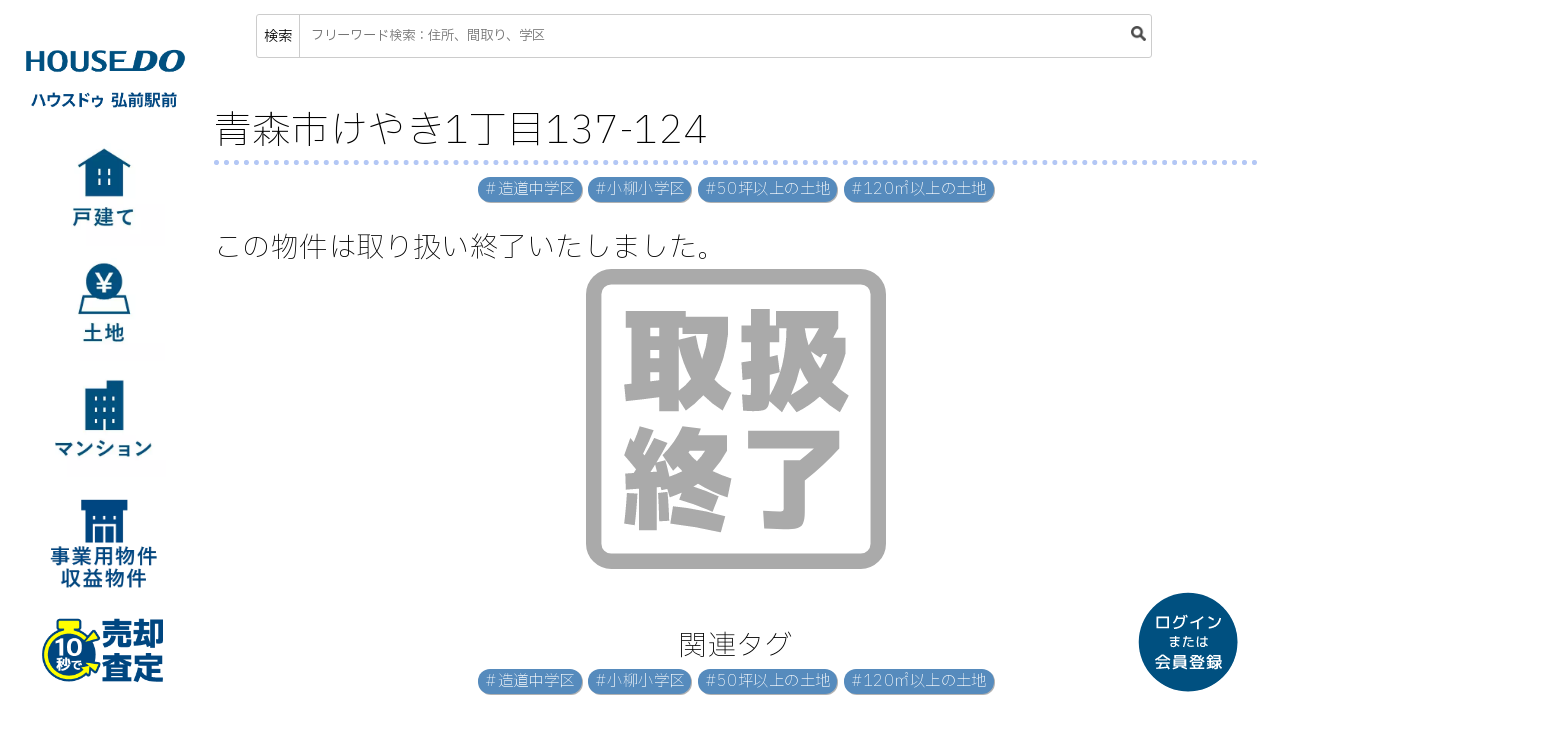

--- FILE ---
content_type: text/html; charset=UTF-8
request_url: https://hirosaki.drec.jp/detail/13855
body_size: 3419
content:
    
<!doctype html>
<html lang="ja">
<head prefix="og: http://ogp.me/ns# fb: http://ogp.me/ns/fb#">
    <!-- Google Tag Manager --><script>let drec_gtm_id='GTM-5PQNMX6S';(function (w,d,s,l,i){w[l]=w[l]||[];w[l].push({'gtm.start':new Date().getTime(),event:'gtm.js'});const f=d.getElementsByTagName(s)[0],j=d.createElement(s),dl=l!=='dataLayer'?'&l='+l:'';j.async = true;j.src='https://www.googletagmanager.com/gtm.js?id='+i+dl;f.parentNode.insertBefore(j,f);})(window,document,'script','dataLayer','GTM-5PQNMX6S');</script><!-- End Google Tag Manager -->
	<link rel="icon" href="/img/menu/favicon/hd/favicon.ico">
	<link rel="apple-touch-icon" sizes="180x180" href="/img/menu/favicon/hd/apple-touch-icon.png">
	<link rel="manifest" href="/img/menu/favicon/hd/manifest.json">
	<meta name="application-name" content="ハウスドゥ 弘前駅前">
	<meta name="msapplication-square70x70logo" content="/img/menu/favicon/hd/small.jpg">
	<meta name="msapplication-square150x150logo" content="/img/menu/favicon/hd/medium.jpg">
	<meta name="msapplication-wide310x150logo" content="/img/menu/favicon/hd/wide.jpg">
	<meta name="msapplication-square310x310logo" content="/img/menu/favicon/hd/large.jpg">
	<meta name="msapplication-TileColor" content="/img/menu/favicon/hd/#FAA500">
	<meta name="viewport" content="width=device-width, user-scalable=no, initial-scale=1.0, maximum-scale=1.0, minimum-scale=1.0">
	<meta http-equiv="X-UA-Compatible" content="ie=edge">
	<title>この物件は取り扱いを終了しました。:ハウスドゥ弘前駅前</title>
	<link rel="stylesheet" href="/css/base.min.css?20250418">
	<link rel="preconnect" href="https://fonts.googleapis.com">
	<link rel="preconnect" href="https://fonts.gstatic.com" crossorigin>
	<link href="https://fonts.googleapis.com/css2?family=IBM+Plex+Sans+JP:wght@200;400;600&display=swap" rel="stylesheet">
    
    
	<link rel="stylesheet" href="/css/tags.min.css">

    			<link rel="stylesheet" href="/css/buy.min.css?rev=20220112">
                            
	
</head>
<body>
<!-- Google Tag Manager (noscript) --><noscript><iframe src='https://www.googletagmanager.com/ns.html?id=GTM-5PQNMX6S' height='0' width='0' style='display:none;visibility:hidden;'></iframe></noscript><!-- End Google Tag Manager (noscript) -->

                        <nav id="left-nav">
	<a href="/"> <img src="/img/menu/logo_housedo_rbr_hirosaki.png" alt="ハウスドゥ 弘前駅前"> </a>


	<div class="nav-left-menu" id="category_house">
		<ul>
			<li><a href="/category?c=house">全物件から <span>59件<br><i>
							新着9件</i></span></a></li>
			<li><a href="/category?c=new">新築物件 <span>14件<br><i>
							新着2件</i></span></a></li>
			<li><a href="/category?c=1000">1000万円以下 <span>10件<br><i>
							新着4件</i></span></a></li>
			<li><a href="/category?c=1500">～1500万円 <span>6件</span></a></li>
			<li><a href="/category?c=2000">～2000万円 <span>11件<br><i>
							新着2件</i></span></a></li>
			<li><a href="/category?c=gt2000">2000万円以上 <span>27件<br><i>
							新着2件</i></span></a></li>

			<li><a href="/category?c=o20">築20年以内 <span>31件<br>
						<i>新着3件</i></span></a></li>
			<li><a href="/category?c=u4k">4LDK未満
					<span>28件<br><i>新着3件</i></span></a></li>
			<li><a href="/category?c=4l">4LDK以上 <span>31件<br><i>
							新着6件</i></span></a></li>
        		</ul>
	</div>
	<div class="nav-left-menu" id="category_land">
		<ul>
			<li><a href="/category?c=l">全物件から <span>64件<br>
						<i>新着6件</i></span></a>
			</li>
			<li><a href="/category?c=l_700">700万未満 <span>29件<br><i>
							新着2件</i></span></a></li>
			<li><a href="/category?c=l_1000">700～1000万円 <span>13件<br><i>
							新着3件</i></span></a></li>
			<li><a href="/category?c=l_gt1000">1000万円～ <span>23件<br><i>
							新着3件</i></span></a></li>
			<li><a href="/category?c=l_80">40～80坪 <span>29件<br><i>
							新着4件</i></span></a></li>
			<li><a href="/category?c=l_120">80～120坪 <span>11件<br><i>
							新着1件</i></span></a></li>
			<li><a href="/category?c=l_gt120">120坪～ <span>24件<br><i>
							新着1件</i></span></a></li>
		</ul>
	</div>
	<div class="nav-left-menu" id="category_mansion">
		<ul>
			<li><a href="/category?c=m">全物件から <span>5件<br><i>
							新着2件</i></span></a></li>
			<li><a href="/category?c=mf">ファミリー向け <span>4件<br>
						<i>新着1件</i></span></a>
			</li>
		</ul>
	</div>
	<div class="nav-left-menu" id="category_invest">
		<ul>
			<li><a href="/category?c=b">事業用物件 <span>4件</span></a></li>
			<li><a href="/category?c=i">収益物件 <span>9件</span></a>
			</li>
		</ul>
	</div>
	<a href="https://kaitori-hirosakiekimae-housedo.com" id="category_sell">

	</a>
	<div class="nav-left-menu" id="category_search" style=""></div>
</nav>        <nav id="top-nav">
		<div id="search-bar">
		<div>検索</div>
		<input type="text" id="free-search" placeholder="フリーワード検索：住所、間取り、学区">
		<div style="max-width: 25px;"><img src="/img/menu/icon-search.png" alt="" style="max-height: 15px;"></div>
	</div>

	<div id="search-bar-result">
		<div id="search-bar-result-content">
			<h2>検索結果　<span class="small"></span></h2>
			<div class="result-content"></div>
			<p class="more" style="display: none;"><a href="#">もっと見る</a></p>
		</div>
			</div>
</nav>
    
<div id="top-wrapper">
    
	<h1>青森市けやき1丁目137-124</h1>
	<div id="related-tags">
      				<a href="/tag/54" target="_blank">#造道中学区</a>
      				<a href="/tag/104" target="_blank">#小柳小学区</a>
      				<a href="/tag/174" target="_blank">#50坪以上の土地</a>
      				<a href="/tag/182" target="_blank">#120㎡以上の土地</a>
      	</div>
	<h2>この物件は取り扱い終了いたしました。</h2>
	<div id="sold-out"></div>
	<div id="result" style="margin-bottom: 4rem;"></div>

	<div id="related-tags-footer">
      				<h2>関連タグ</h2>
          						<a href="/tag/54" target="_blank">#造道中学区</a>
          						<a href="/tag/104" target="_blank">#小柳小学区</a>
          						<a href="/tag/174" target="_blank">#50坪以上の土地</a>
          						<a href="/tag/182" target="_blank">#120㎡以上の土地</a>
                	</div>

            <footer>
	<div class="flex-3">
		<div>
			<h2>サイトについて</h2>
			<p><a href="/column/help">操作ヘルプ一覧</a></p>
			<p><a href="/contact">総合お問合せ</a></p>
			<p><a href="/privacy">プライバシーポリシー</a></p>
			<p><a href="https://recruit.drec.jp/">採用情報</a></p>
			<p><a href="/eula">利用規約</a></p>
		</div>
		<div>
			<h2>コラム</h2>
			<p><a href="/selected">ハウスリアルティが選ばれる理由</a></p>
        					<p><a href="/column/hirosaki-staff">店舗紹介</a></p>
        			<p><a href="/achievement">不動産取引実績</a></p>
			<p><a href="/column/buy-6step">不動産購入完全ガイド</a></p>
		</div>
		<div>
			<h2>関連サイト</h2>
                					<p><a href="https://aomori.drec.jp">ハウスドゥ 青森中央</a></p>
                					<p><a href="https://hachinohe.drec.jp/" target="_blank">家・不動産買取専門店 八戸城下</a></p>
        			<p><a href="//rent.drec.jp/">【賃貸】ハウスメイト弘前店</a></p>
			<p><a href="//www.drec.jp">株式会社 第一不動産</a></p>
		</div>
	</div>
	<div id="zeh-table">
		<table>
			<caption>ZEH 普及目標と実績</caption>
			<tr>
				<th>2020年度</th>
				<th>2021年度</th>
				<th>2022年度</th>
				<th>2023年度</th>
				<th>2024年度</th>
				<th>2025年度</th>
			</tr>
			<tr>
				<td colspan="5">実績</td>
				<td>目標</td>
			</tr>
			<tr>
				<td>0%</td>
				<td>0%</td>
				<td>0%</td>
				<td>3%</td>
				<td>4%</td>
				<td>50%</td>
			</tr>
		</table>
	</div>
	<div id="logo-space">
		<a href="/"><img src="/img/menu/logo_footer_rbr_hirosaki.svg" alt="ハウスドゥ 弘前駅前"></a>
		<a href="https://realty.drec.jp"><img src="/img/menu/footer_hr.svg" alt="株式会社ハウスリアルティ"></a>
		<div id="legal">
			<p>宅地建物取引業者　免許番号 青森県知事免許(1)第3540号</p>
			<p>公益社団法人 全日本不動産協会加盟</p>
			<p>公益社団法人 不動産保証協会加盟</p>
		</div>

		<div id="dreg"><a href="https://www.drec.jp" target="_blank"><img src="/img/menu/dreg.png" alt="第一不動産グループ"></a>
		</div>
	</div>
                    </footer>
    </div>
<div class="over-ray"></div>

    		<a href="/login" id="login-btn"></a>


<script src="https://code.jquery.com/jquery-3.6.0.min.js" integrity="sha256-/xUj+3OJU5yExlq6GSYGSHk7tPXikynS7ogEvDej/m4=" crossorigin="anonymous"></script>
<script src="/js/menu.min.js"></script>
<script src="/js/like_clicker.min.js?v2022-01-12"></script>
<script src="/js/remove-attr.min.js"></script>

	<script src="/js/recommend-buy.min.js?ver=2024_03_15"></script>
	<script>
		$(function () {
			let bk_no = 13855;
			let category = 1;
			let lat = 0;
			let lng = 0;
			let distance = 1.5;
			let destination = '#result';

			getRecommend(bk_no, category, lat, lng, distance, destination);
		});
	</script>






</body>
</html>

--- FILE ---
content_type: text/css
request_url: https://hirosaki.drec.jp/css/base.min.css?20250418
body_size: 10862
content:
/*!
 * Copyright (c) House Realty Inc. and Daiichi Real Estate Inc. 2025.
 *//*!
 * Copyright (c) House Realty Inc. and Daiichi Real Estate Inc. 2025.
 */@keyframes popup-ease-in{0%{bottom:-200px}100%{bottom:20px}}@media print{#top-nav{display:none}#left-nav{display:none !important}#top-wrapper{margin:0 !important;width:100% !important}#form-nav-button,#login-btn,#my-page-btn,#logout-btn,#top-btn{display:none !important}}font{z-index:500;position:absolute;top:0}strong{font-weight:normal;background:#f4e55f}ul{list-style:none}@keyframes custom-ease-in{from{margin-left:60vw;opacity:0}1%{margin-left:10vw;opacity:0}100%{margin-left:12vw;opacity:1}}@keyframes ul-ease-in-sp{from{margin-top:100vh;opacity:0}1%{margin-top:6vh;opacity:0}100%{margin-top:9vh;opacity:1}}@keyframes search-result-ease-in{from{margin-top:-100vw;opacity:0}1%{margin-top:-3vw;opacity:0}100%{margin-top:0;opacity:1}}@keyframes over-ray-ease-in{from{opacity:0}100%{opacity:1}}@keyframes rotate360{from{transform:rotate(0deg)}100%{transform:rotate(360deg)}}@keyframes toast-solver{from{display:block !important;opacity:0}3%{display:block !important;opacity:1}70%{display:block !important;opacity:1}99%{display:block !important;opacity:0}100%{display:none !important;opacity:0}}@keyframes click-hop{from{zoom:1;box-shadow:none}50%{zoom:1.1;box-shadow:3px 3px 3px #b9bbbe}100%{zoom:1;box-shadow:none}}@keyframes fade-out{from{opacity:1;display:flex;z-index:-1000}99%{opacity:0;display:flex}100%{opacity:0;display:flex;left:100vw;z-index:-1000}}@keyframes form-fade-in{from{height:0;margin:0 auto !important;padding:0 !important}99%{height:23rem;border-color:#ccc !important}100%{height:inherit}}html{scroll-behavior:smooth}body,html{font-family:"IBM Plex Sans JP",sans-serif;overflow-x:hidden;display:flex;position:relative;font-size:14px;letter-spacing:.03rem}#notification{font-size:3rem;text-align:center;vertical-align:middle}#notification:before{content:"🔔"}a{color:#004680}label{display:inline-block}input,h1,h2,h3,h4,h5,p,li,td,th,caption,label,dt,dd,button{font-family:"IBM Plex Sans JP",sans-serif}caption{font-size:1.5rem;font-weight:400;color:#555;text-align:left;margin-left:2rem}th,td{font-weight:normal}h1{font-size:2.7rem;margin-bottom:0;font-weight:300}h2{font-size:2rem;margin-bottom:0;font-weight:300}#left-nav{max-width:15%;display:flex;flex-wrap:wrap;align-content:center;height:100vh;position:fixed;z-index:11}@media screen and (max-width: 1024px){#left-nav{flex-direction:row;flex-wrap:nowrap;max-width:100%;width:100%;background:#fff;margin-top:-2rem;padding-top:2rem;margin-left:-0.5rem;height:8rem}}@media screen and (max-width: 767px){#left-nav{flex-direction:row;flex-wrap:nowrap;max-width:100%;width:100%;background:#fff;margin-top:-2rem;padding-top:2rem;margin-left:-0.5rem;height:4rem}}#left-nav a img{width:15vw;transition:.2s}@media screen and (max-width: 1024px){#left-nav a img{display:none}}#left-nav a img:hover{filter:brightness(0.9)}#left-nav div,#left-nav #category_sell,#left-nav a#category_house_new,#left-nav a#category_house_used,#left-nav a#category_flyer,#left-nav a#category_land,#left-nav a#category_mansion{-webkit-background-size:contain !important;background-size:contain !important;height:16vh;width:100%;position:relative;transition:.2s}@media screen and (max-width: 767px){#left-nav div,#left-nav #category_sell,#left-nav a#category_house_new,#left-nav a#category_house_used,#left-nav a#category_flyer,#left-nav a#category_land,#left-nav a#category_mansion{height:4rem !important}}@media screen and (max-width: 1024px){#left-nav div,#left-nav #category_sell,#left-nav a#category_house_new,#left-nav a#category_house_used,#left-nav a#category_flyer,#left-nav a#category_land,#left-nav a#category_mansion{height:8rem}}#left-nav div:hover,#left-nav #category_sell:hover,#left-nav a#category_house_new:hover,#left-nav a#category_house_used:hover,#left-nav a#category_flyer:hover,#left-nav a#category_land:hover,#left-nav a#category_mansion:hover{filter:brightness(0.9)}#left-nav div ul,#left-nav #category_sell ul,#left-nav a#category_house_new ul,#left-nav a#category_house_used ul,#left-nav a#category_flyer ul,#left-nav a#category_land ul,#left-nav a#category_mansion ul{position:absolute;display:block;list-style:none;margin-left:100vw;background:rgba(255,255,255,.7);overflow-x:hidden;width:10rem;transition:.1s cubic-bezier(0.075, 0.82, 0.165, 1);opacity:0;padding:1rem;z-index:5}@media screen and (max-width: 1024px){#left-nav div ul,#left-nav #category_sell ul,#left-nav a#category_house_new ul,#left-nav a#category_house_used ul,#left-nav a#category_flyer ul,#left-nav a#category_land ul,#left-nav a#category_mansion ul{margin-left:0;margin-top:100vh}}#left-nav div ul li,#left-nav #category_sell ul li,#left-nav a#category_house_new ul li,#left-nav a#category_house_used ul li,#left-nav a#category_flyer ul li,#left-nav a#category_land ul li,#left-nav a#category_mansion ul li{overflow:hidden;line-height:180%;position:relative}#left-nav div ul li a,#left-nav #category_sell ul li a,#left-nav a#category_house_new ul li a,#left-nav a#category_house_used ul li a,#left-nav a#category_flyer ul li a,#left-nav a#category_land ul li a,#left-nav a#category_mansion ul li a{text-decoration:none}#left-nav div ul li span,#left-nav #category_sell ul li span,#left-nav a#category_house_new ul li span,#left-nav a#category_house_used ul li span,#left-nav a#category_flyer ul li span,#left-nav a#category_land ul li span,#left-nav a#category_mansion ul li span{position:absolute;right:0}#left-nav #category_house,#left-nav #category_land,#left-nav #category_mansion,#left-nav #category_invest,#left-nav #category_sell,#left-nav #category_search{display:block;cursor:pointer;background-color:#fff;background-repeat:no-repeat !important;background-position:center !important}@media screen and (max-width: 767px){#left-nav #category_house,#left-nav #category_land,#left-nav #category_mansion,#left-nav #category_invest,#left-nav #category_sell,#left-nav #category_search{background-size:cover}}#left-nav .opened-menu{z-index:10}#left-nav #notification{display:none}@media screen and (max-width: 1024px){#left-nav #notification{display:block}}#left-nav #category_search{display:none}@media screen and (max-width: 1024px){#left-nav #category_search{display:block}}#left-nav .side-menu-open{animation:custom-ease-in .5s forwards}@media screen and (max-width: 1024px){#left-nav .side-menu-open{animation:ul-ease-in-sp .5s forwards}}#search-bar{border:1px solid #ccc;border-radius:3px;background:#fff;display:flex;align-items:center}#search-bar div{display:inline;width:5%;cursor:pointer;text-align:center}@media screen and (max-width: 1024px){#search-bar div{width:20%}}#search-bar #free-search,#search-bar #free-search2{display:inline;width:95%;padding:.8rem;border:none;border-left:1px solid #ccc;background:rgba(0,0,0,0)}#top-nav{position:fixed;top:1rem;left:20%;z-index:100;width:70vw}@media screen and (max-width: 1024px){#top-nav{width:90%;left:5%;top:-100vh;max-height:94%}#top-nav.top-nav-shown{top:3%}}#top-nav #notification{right:-6rem;position:absolute}#top-nav #search-bar-result{border:1px solid #b9bbbe;background:#fff;padding:2rem;border-radius:0 0 3px 3px;transition:.5s;margin-top:-100vw;overflow-y:auto;max-height:80vh}@media screen and (max-width: 1024px){#top-nav #search-bar-result{margin-top:0}}#top-nav #search-bar-result #search-bar-result-content,#top-nav #search-bar-result #search-bar-result-viewed,#top-nav #search-bar-result #search-bar-result-like{margin-bottom:1rem}#top-nav #search-bar-result #search-bar-result-content h2,#top-nav #search-bar-result #search-bar-result-viewed h2,#top-nav #search-bar-result #search-bar-result-like h2{width:100%}#top-nav #search-bar-result #search-bar-result-content .more,#top-nav #search-bar-result #search-bar-result-viewed .more,#top-nav #search-bar-result #search-bar-result-like .more{width:100%;text-align:right}#top-nav #search-bar-result h2{font-weight:300;margin:0;text-align:left}#top-nav #search-bar-result p{margin-top:0}#top-nav #search-bar-result .result-content{display:flex;justify-content:space-around;flex-wrap:wrap;flex-direction:row}#top-nav .more{text-align:right;font-weight:400}#top-nav .more a{text-decoration:none}#top-nav .search-result-open{animation:search-result-ease-in .2s forwards}span.invalid-feedback{color:#eea7a5;font-size:80%}.applied{width:10%}.escape-facility{max-width:60%}@media screen and (max-width: 767px){.escape-facility{max-width:90%}}.new-list-item.buy{flex-direction:column;justify-content:space-around;display:flex !important}.new-list-item.buy p{overflow-x:hidden;white-space:nowrap;text-overflow:ellipsis}.new-list-item.buy img{max-height:14svw;object-fit:contain}@media screen and (max-width: 767px){.new-list-item.buy img{max-height:unset}}.new-list-item{position:relative}.new-list-item .applied{position:absolute;max-width:200px;left:0;right:0;top:0;bottom:0;margin:auto auto;margin-top:20%}@media screen and (max-width: 767px){#flyer-header{font-size:6.6666666667vw !important}}#top-wrapper{margin-left:15vw;margin-top:5rem;padding:0 1rem;width:85%}@media screen and (max-width: 1024px){#top-wrapper{margin-left:0;width:100%;padding:0;margin-top:8rem}}#top-wrapper #jumbotron{height:80vh;display:flex;overflow:hidden;justify-content:center;align-items:end}@media screen and (max-width: 1024px){#top-wrapper #jumbotron{height:70vh}}@media screen and (max-width:1023)and (-webkit-min-device-pixel-ratio:2){#top-wrapper #jumbotron{height:45vh}}@media screen and (max-width: 767px){#top-wrapper #jumbotron{height:33.3vh}}#top-wrapper #jumbotron img{width:100%}#top-wrapper .flex-4{display:flex;flex-wrap:nowrap;flex-direction:row;overflow-x:hidden;justify-content:space-around}@media screen and (max-width: 1024px){#top-wrapper .flex-4{flex-wrap:wrap}}#top-wrapper .flex-4 div{max-width:24.8%;display:flex;justify-content:center;align-items:center}@media screen and (max-width: 1024px){#top-wrapper .flex-4 div{max-width:49%;width:49%}}#top-wrapper .flex-4 div img{width:100%}#top-wrapper .flex-3{display:flex;flex-wrap:wrap;justify-content:space-around}#top-wrapper .flex-3 a,#top-wrapper .flex-3 div{display:block;width:33%}@media screen and (max-width: 1024px){#top-wrapper .flex-3 a,#top-wrapper .flex-3 div{width:100%}}#top-wrapper .flex-3 a img,#top-wrapper .flex-3 div img{width:100%}#top-wrapper .flex-3 a p,#top-wrapper .flex-3 div p{text-align:center;margin:0 0 2rem 0}#top-wrapper .flex-6{display:flex;flex-wrap:wrap;justify-content:space-around}#top-wrapper .flex-6 a,#top-wrapper .flex-6 div{display:block;position:relative;width:calc(16.6666% - 5px)}@media screen and (max-width: 1024px){#top-wrapper .flex-6 a,#top-wrapper .flex-6 div{width:32%}}@media screen and (max-width: 1440px){#top-wrapper .flex-6 a,#top-wrapper .flex-6 div{width:25%}}@media screen and (max-width: 767px){#top-wrapper .flex-6 a,#top-wrapper .flex-6 div{width:49%}}#top-wrapper .flex-6 a img,#top-wrapper .flex-6 div img{width:100%}#top-wrapper .flex-6 a p,#top-wrapper .flex-6 div p{text-align:center;margin:0 0 2rem 0}#top-wrapper #top-decided-column,#top-wrapper #top-new-column,#top-wrapper #top-recommend-column{display:flex;flex-wrap:wrap;justify-content:space-around}#top-wrapper #top-decided-column a,#top-wrapper #top-decided-column div,#top-wrapper #top-new-column a,#top-wrapper #top-new-column div,#top-wrapper #top-recommend-column a,#top-wrapper #top-recommend-column div{display:block;position:relative;width:calc(25% - 2.5px)}@media screen and (max-width: 767px){#top-wrapper #top-decided-column a,#top-wrapper #top-decided-column div,#top-wrapper #top-new-column a,#top-wrapper #top-new-column div,#top-wrapper #top-recommend-column a,#top-wrapper #top-recommend-column div{width:100%}}#top-wrapper #top-decided-column a img,#top-wrapper #top-decided-column div img,#top-wrapper #top-new-column a img,#top-wrapper #top-new-column div img,#top-wrapper #top-recommend-column a img,#top-wrapper #top-recommend-column div img{width:100%}#top-wrapper #top-decided-column a p,#top-wrapper #top-decided-column div p,#top-wrapper #top-new-column a p,#top-wrapper #top-new-column div p,#top-wrapper #top-recommend-column a p,#top-wrapper #top-recommend-column div p{text-align:center;margin:0 0 2rem 0}#top-wrapper #top-new a{position:relative}#top-wrapper #top-new h3{position:absolute;text-align:center;text-decoration:none !important;border:none;background:#f0a104;border-radius:3px;font-size:1rem;padding:.1rem .3rem;margin:0;color:#fff;left:5px;top:5px;font-weight:normal;letter-spacing:0;overflow:hidden;white-space:nowrap;text-overflow:ellipsis;max-width:calc(100% - 1.5rem)}#top-wrapper #top-flyer{margin-bottom:5rem}@media screen and (max-width: 767px){#top-wrapper #top-login h1{font-size:1.8rem}}@media screen and (max-width: 767px){#top-wrapper #top-login h2{font-size:1.8rem}}#top-wrapper #top-login #login-benefit{color:inherit;text-decoration:none;display:flex;flex-direction:column;align-items:center;justify-content:space-around;border-radius:10px;box-shadow:3px 3px 5px #666;width:80%;margin-left:10%;padding-bottom:3rem;background:#eaeaea;transition:.9s}@media screen and (max-width: 1440px){#top-wrapper #top-login #login-benefit{width:100%;margin:0 auto}}@media screen and (max-width: 1024px){#top-wrapper #top-login #login-benefit{width:90%;margin:0 auto;padding:3rem}}@media screen and (max-width: 767px){#top-wrapper #top-login #login-benefit{width:98%;margin-left:0;text-align:center;padding:.3rem}}#top-wrapper #top-login #login-benefit:hover{background:#f0f8ff}#top-wrapper #top-login #login-benefit div.flex-3{display:flex;flex-direction:row;width:100%}#top-wrapper #top-login #login-benefit div.flex-3 div{width:calc(33.3333333333% - 3rem);padding:1rem;background:#fff}@media screen and (max-width: 1024px){#top-wrapper #top-login #login-benefit div.flex-3 div{width:80%}}@media screen and (max-width: 767px){#top-wrapper #top-login #login-benefit div.flex-3 div{width:95%}}#top-wrapper #top-login #login-benefit div.flex-3 div p{margin-bottom:0}#top-wrapper #top-login #login-benefit h3{font-weight:normal}#top-wrapper #top-login #login-benefit h1{font-weight:lighter;margin-bottom:1rem}#top-wrapper #top-login #login-benefit img.benefit-header{width:50%;transform:rotate(0.05deg)}@media screen and (max-width: 767px){#top-wrapper #top-login #login-benefit img.benefit-header{width:100%}}#top-wrapper #top-login #login-benefit #login-register{transform:rotate(0.05deg);border-radius:1rem;background:#dd5757;color:#fff;letter-spacing:.1rem;padding:1rem 2rem;text-decoration:none;font-size:110%}#top-wrapper #top-login #login-benefit .social{color:#004680;font-weight:bold}#top-wrapper #top-login #login-benefit .social-desc{border:solid 2px #004680;border-radius:.5rem;padding:1rem;margin-top:-1rem;background:#fff}#top-wrapper #top-login #login-benefit a:first-child{background:#dd5757}#top-wrapper #top-flyer .flex-3 a{background:url("//rsc.drec.jp/img/menu/flyer_banner_rbr.svg") no-repeat center;background-size:contain;background-position:top;height:250px;display:flex;flex-direction:column;color:#004680;text-decoration:none;text-align:center}@media screen and (max-width: 767px){#top-wrapper #top-flyer .flex-3 a{width:100%}}#top-wrapper #top-flyer .flex-3 a h2{padding-left:10%;padding-right:20%;font-size:max(2.2727272727vw,20pt);line-height:1.1;font-weight:700}@media screen and (min-width: 3840px){#top-wrapper #top-flyer .flex-3 a h2{font-size:3rem}}#top-wrapper #top-flyer .flex-3 a h3{text-align:left;margin-left:13%;margin-top:.5rem;font-size:max(2vw,18pt);line-height:1.2;width:70%;font-weight:200}@media screen and (min-width: 3840px){#top-wrapper #top-flyer .flex-3 a h3{font-size:2.5rem}}#top-wrapper article{padding:2rem 3vw}.social-login{display:flex;flex-direction:row;justify-content:center;align-items:center}.social-login .sns-icons{width:64px;height:64px;-webkit-background-size:cover !important;background-size:cover !important}#sns-facebook{background:url("//rsc.drec.jp/img/menu/logo_facebook.png")}#sns-twitter{background:url("//rsc.drec.jp/img/menu/logo_twitter.png")}#sns-google{background:url("//rsc.drec.jp/img/menu/logo_google.png")}#sns-line{background:url("//rsc.drec.jp/img/menu/logo_line.png")}#sns-yahoo{background:url("//rsc.drec.jp/img/menu/logo_yahoo.png")}footer{width:60%;margin:5rem auto 0 auto;padding-bottom:5rem}@media screen and (max-width: 1024px){footer{width:60%;margin-bottom:150px}}@media screen and (max-width: 767px){footer{width:80%;margin:70px 10%}}footer h2{font-weight:300;margin:0}footer p{width:50rem;text-align:left !important;margin:0 1rem !important;line-height:2rem;font-weight:400}@media screen and (max-width: 767px){footer p{width:100%}}footer #logo-space{width:100%;display:flex;flex-direction:row;flex-wrap:wrap}footer #logo-space a{width:50%}footer #logo-space img{width:100%}footer #logo-space div{width:50%}footer #logo-space div#legal{width:100%;margin-bottom:2rem}footer #logo-space div#legal p{text-align:center !important;margin:0 !important;width:100%;line-height:1.3;font-size:12px}@media screen and (max-width: 1024px){footer div.flex-3{justify-content:space-between !important;margin-bottom:5rem}footer div.flex-3 div{width:50% !important}}@media screen and (max-width: 767px){footer div.flex-3{flex-wrap:wrap !important}footer div.flex-3 div{width:80% !important}footer h2{font-size:1.2rem}footer #logo-space{margin-top:2rem;display:flex;flex-flow:row;flex-wrap:wrap;flex-basis:50px}}@media screen and (max-width: 767px)and (max-width: 767px){footer #logo-space div{width:100%}footer #logo-space a{width:100%}}@media screen and (max-width: 767px){footer img{width:100%}}.over-ray{opacity:0;position:fixed;width:110%;height:110%;left:-5%;top:-5%;z-index:-1000}.over-ray-shown{animation:over-ray-ease-in .2s forwards;z-index:20 !important;background-color:rgba(0,0,0,.3);backdrop-filter:blur(5px)}#login-btn,#my-page-btn,#logout-btn,#top-btn{position:fixed;right:3rem;bottom:2rem;-webkit-background-size:cover !important;background-size:cover !important;width:100px;height:100px;z-index:15;filter:drop-shadow(-1px -1px 0px #fff) drop-shadow(1px 1px 0 #fff) drop-shadow(-1px 1px 0 #fff) drop-shadow(1px -1px 0 #fff);border-radius:5rem;transition:.3s}@media screen and (max-width: 767px){#login-btn,#my-page-btn,#logout-btn,#top-btn{right:1rem;bottom:4.5rem;width:60px;height:60px}}#login-btn{background:url("//rsc.drec.jp/img/menu/rbr_login_btn.svg") center no-repeat}#top-btn{background:url("//rsc.drec.jp/img/menu/rbr_top_btn.svg") center no-repeat;display:block;left:17rem;bottom:2rem;z-index:10}@media screen and (max-width: 1024px){#top-btn{display:block;left:1rem;bottom:.5rem}}#my-page-btn{background:url("//rsc.drec.jp/img/menu/rbr_my_page_btn.svg") center no-repeat;right:3rem;bottom:1.9rem}@media screen and (max-width: 767px){#my-page-btn{right:1rem;bottom:.5rem}}#logout-btn{background:url("//rsc.drec.jp/img/menu/rbr_logout_btn.svg") center no-repeat;right:3rem;bottom:9.5rem;cursor:pointer}@media screen and (max-width: 767px){#logout-btn{right:1rem;bottom:5rem}}.small{font-size:70%}.t-center{text-align:center}.t-right{text-align:right}.loading-icon{content:"loading";width:50px !important;height:50px !important;margin:0 auto;animation:rotate360 2s;animation-iteration-count:infinite}.name-collapse{display:block;white-space:nowrap;text-overflow:ellipsis;overflow:hidden;width:15vw;font-size:80%;text-align:center}@media screen and (max-width: 1024px){.name-collapse{width:20vw !important}}@media screen and (max-width: 767px){.name-collapse{width:38vw !important}}.result-img{width:15vw !important;height:150px !important;-webkit-background-size:contain !important;background-size:contain !important;background-repeat:no-repeat !important}@media screen and (max-width: 1024px){.result-img{width:20vw !important}}@media screen and (max-width: 767px){.result-img{width:38vw !important}}.img-fluid{width:100%}.btn-mail{text-decoration:none;display:block;color:#fff;background-color:#dd5757;font-size:2rem;padding:1rem;margin:1rem auto;border-radius:5px;width:50%;text-align:center;line-height:0}.section-mail{padding:5rem 0}#detail-header{width:80%;margin:0 auto}@media screen and (max-width: 767px){#detail-header{font-size:1.5rem;width:100%}}#detail-header i{display:inline-block;vertical-align:top;font-style:normal}#detail-header span{position:absolute;right:10%}.detail-header-for-member{text-align:center;padding:2rem}#detail-top img,#detail-second img{max-height:100%;max-width:100%}#detail-top{width:90%;margin:1rem 5%;display:flex;flex-direction:row;justify-content:space-around;align-items:center;flex-wrap:wrap}@media screen and (max-width: 1024px){#detail-top{width:100%;margin:1rem 0;flex-direction:column}}#detail-top div{-webkit-background-size:cover;background-size:cover;width:49%}@media screen and (max-width: 1024px){#detail-top div{width:100%;text-align:center;-webkit-background-size:contain !important;background-size:contain !important;min-height:30vh}}#sales-point{font-weight:300;letter-spacing:.05rem;border-radius:7px;border:solid 3px #004680;display:block;padding:1rem 2rem;margin:2rem auto;max-width:70%;position:relative}@media screen and (max-width: 767px){#sales-point{font-size:1.3rem}}#sales-point:before{font-weight:bold;background:#fff;content:"おすすめポイント";font-size:1.3rem;position:absolute;top:-1rem;padding:0 1.4rem;color:#004680;letter-spacing:.2rem}#share-grp{width:100%;text-align:center}#share-grp a{text-decoration:none;cursor:pointer}#share-grp img{max-width:100px;margin:0 .5rem}#detail-top div.img{position:relative;display:flex;justify-content:center;align-items:center}#detail-second{width:90%;margin:2rem 5%;display:flex;flex-direction:row;justify-content:space-between;flex-wrap:wrap;align-items:center;position:relative}@media screen and (max-width: 1024px){#detail-second{width:100%;margin:0;flex-direction:column;flex-wrap:wrap;overflow-x:scroll;overflow-y:hidden;height:40vh;border:1px solid #ccc;border-left:none}}#detail-second div.img{width:calc(25% - 1rem);-webkit-background-size:cover;background-size:cover;min-height:250px;margin:.5rem;position:relative}#detail-second div.img a{text-decoration:none}#detail-second div.img p{position:absolute;color:#fff;right:2rem;top:0;text-shadow:1px -1px 0 #666,1px 0 0 #666,1px 1px #666,0 -1px 0 #666,0 0 0 #666,0 1px 0 #666,-1px -1px 0 #666,-1px 0 0 #666,-1px 1px 0 #666}@media screen and (max-width: 1024px){#detail-second div.img{display:flex;align-items:center;height:100%;width:80%}}#price-area{background:#004680;color:#fff;display:flex;margin:3rem auto 0;flex-wrap:wrap;justify-content:center;align-items:center;padding:1.5rem 15%}@media screen and (max-width: 767px){#price-area{padding:1.5rem 0}}#price-area div{display:inline-flex;margin:0 2rem;flex-direction:column;justify-items:center}@media screen and (max-width: 767px){#price-area div{margin:0 3rem}}#price-area h2{display:inline-block;line-height:110%;margin:0}#price-area .small{font-size:80%}#price-area table{color:#fff}#price-area table th{font-size:xx-large;font-weight:normal;text-indent:1rem}@media screen and (max-width: 767px){#price-area table th{font-size:x-large}}#price-area table th:nth-child(2){text-align:center}#price-area table td:nth-child(2){padding-right:5rem}#price-area td{text-align:right}#price-area #loan-btn{border-radius:3px;border:solid 3px #fff;padding:0 1rem;display:inline-block;text-align:center;right:10%;cursor:pointer;transition:.2s;text-decoration:none;font-weight:bold;font-size:larger;color:#004680;background:#fff}#price-area .mansion-cost{padding:1rem}#price-area .mansion-cost th{text-align:right}#detail-tables{display:flex;flex-direction:row;justify-content:space-between;width:90%;margin:3rem 5%;flex-wrap:wrap}@media screen and (max-width: 767px){#detail-tables{width:100%}}#detail-tables table{border-collapse:collapse;width:100%;margin-bottom:3rem}@media screen and (max-width: 1024px){#detail-tables table{width:90%;font-size:90%;margin:0 auto 3rem}}#detail-tables table tr{border-bottom:#ccc 1px solid;line-height:2.3rem}#detail-tables table:first-child,#detail-tables table:nth-child(2){width:45%}@media screen and (max-width: 1024px){#detail-tables table:first-child,#detail-tables table:nth-child(2){width:90%}}#detail-tables .w50{width:48%;margin:0 1%}#detail-tables th{min-width:10rem}@media screen and (max-width: 767px){#detail-tables th{min-width:6rem;width:6rem}}#detail-tables td{min-width:15rem;line-height:150%}@media screen and (max-width: 767px){#detail-tables td{min-width:10rem;width:10rem}}#detail-tables td span{font-size:90%}#detail-tables td span:before{content:"、"}#detail-tables td span:first-child:before{content:""}#detail-map h2{width:70%;margin:0 15%}#detail-map #map{width:70%;height:70vh;-webkit-background-size:cover;background-size:cover;margin:2rem 15% 5rem 15%}@media screen and (max-width: 767px){#detail-map #map{width:100%;margin:2rem 0 3rem 0}}#detail-map #map iframe{width:100%;height:100%}#detail-form{position:relative}#detail-form form{display:flex;flex-direction:column}#detail-form form div{width:50%;border:1px solid #ccc;padding:.5rem;position:relative;margin:.7rem auto}@media screen and (max-width: 767px){#detail-form form div{width:90%}}#detail-form form label{position:absolute;left:1rem;transition:.3s;top:-1.1rem;background:#fff}#detail-form form label.radio{position:relative !important;bottom:0;width:45%}#detail-form form label.radio input[type=radio]{display:none}#detail-form form input[type=radio]+span{content:"";display:block;position:absolute;left:2rem}#detail-form form input[type=radio]+span::before{content:"";display:block;position:absolute;left:-1.3rem;bottom:.17rem;width:1rem;height:1rem;border-radius:50%;border:1px solid #999}#detail-form form input[type=radio]:checked+span::after{content:"";display:block;position:absolute;left:-1.17rem;bottom:.28rem;width:.9rem;height:.9rem;border-radius:50%;background-color:#004680}#detail-form form input[type=radio]:checked+span{color:#004680}#detail-form form #visit{width:100%;border:none;padding:0;overflow:hidden;transition:.4s}#detail-form form #visit.hide{height:0}#detail-form form input{width:45%;border:none;background:#fff;text-align:center;font-size:125%}#detail-form form input[type=date]::-webkit-inner-spin-button{-webkit-appearance:none}#detail-form form input[type=text]:focus{outline:none}#detail-form form input:before{border:1px solid #ccc}#detail-form form textarea{max-width:100%;min-width:100%;min-height:10rem}#detail-form h2{width:50%;margin:1rem auto}@media screen and (max-width: 767px){#detail-form h2{width:80%}}#detail-form .active{font-size:.7rem;top:-0.6rem}#detail-form .submit{width:5rem;text-align:center;font-family:"IBM Plex Sans JP",sans-serif;transform:rotate(0.1deg);margin:1rem auto;background:#004680;color:#fff;padding:.4rem 1rem;letter-spacing:.3rem;border-radius:1rem;transition:.2s;border:none;cursor:pointer}#detail-form .submit:hover{background:#56ab56}#detail-form .disabled{background:#a5a5a5 !important;cursor:auto}#detail-form .for-login{position:absolute;z-index:1;background:rgba(255,255,255,.8);width:100%;height:100%;display:flex;flex-direction:column;justify-content:flex-start}#detail-form .for-login .for-login-wrapper{width:50%;margin:0 auto;background:rgba(255,255,240,.7);display:flex;flex-direction:column;text-decoration:none;color:#333}@media screen and (max-width: 1024px){#detail-form .for-login .for-login-wrapper{width:80%}}@media screen and (max-width: 767px){#detail-form .for-login .for-login-wrapper{width:100%}}#detail-form .for-login .for-login-wrapper .for-login-button-group{display:flex;flex-direction:column;justify-content:space-around}#detail-form .for-login .for-login-wrapper .for-login-button-group .btn,#detail-form .for-login .for-login-wrapper .for-login-button-group .btn-else{background:#dd5757;width:15rem;text-align:center;font-family:"IBM Plex Sans JP",sans-serif;transform:rotate(0.1deg);margin:1rem auto;color:#fff;padding:.4rem 1rem;letter-spacing:.3rem;border-radius:1rem;transition:.2s;border:none;cursor:pointer}#detail-form .for-login .for-login-wrapper .for-login-button-group .btn-else{background:#004680;width:12rem;font-size:80%;height:1rem;line-height:1rem}#detail-form .for-login h2{text-align:center}#detail-form .for-login p{text-align:center}.additional-form{display:flex;flex-wrap:wrap;overflow:hidden;border-color:rgba(0,0,0,0) !important;padding:0 !important}.additional-form .form-half{width:45% !important}.additional-form .form-full{width:100% !important}.additional-form #family-name,.additional-form #given-name,.additional-form #family-name-reading,.additional-form #given-name-reading{width:100%}.additional-form input{width:100% !important}.fade-out{animation:fade-out 1s forwards}.fade-in{animation:form-fade-in 2s forwards}label[for=last-name],label[for=first-name],label[for=last-name-reading],label[for=first-name-reading]{width:50%}label[for=last-name] input,label[for=first-name] input,label[for=last-name-reading] input,label[for=first-name-reading] input{width:100%}label[for=email],label[for=tel],label[for=password],label[for=password-confirm],label[for=accept]{position:relative;width:100%}label[for=email] input,label[for=tel] input,label[for=password] input,label[for=password-confirm] input,label[for=accept] input{width:100%}#request-field{flex-wrap:wrap;justify-content:space-between !important}#request-field hr{width:100%}label[for=accept]{margin-bottom:5rem !important}.left-column,.right-column{display:flex;flex-direction:column;justify-items:center;padding:2.5rem;width:100%}@media screen and (max-width: 767px){.left-column,.right-column{width:90%;padding:5%}}#request-field{border:1px solid #ddd;position:relative}label[for=email],label[for=password],label[for=password-confirm],label[for=accept]{width:50%;margin:0 auto;display:block}#request-field label{width:unset !important}#request-field p{margin:1rem}#request-field hr{margin:1rem}#request-field::before{font-size:90%;position:absolute;background:#fff;margin-top:-1.2rem;left:1rem;content:"物件をお探しのエリア（任意入力）";transform:rotate(0.5deg)}#request-field label{border:none}#login{display:flex;justify-content:center;align-items:center;flex-direction:column;min-height:50vh}#login #login-pane{display:flex;flex-direction:row;width:60%}@media screen and (max-width: 767px){#login #login-pane{width:100%;flex-direction:column}}#login .right-column h3:before{position:absolute;content:"オススメ！";font-size:.9rem;top:-1rem;font-weight:normal;padding:3px;color:red}@media screen and (max-width: 767px){#login .right-column h3:before{top:-1.5rem}}#login .right-column div{display:flex;justify-content:space-around;align-content:space-around}#login .right-column a{display:block;width:60px;height:60px;-webkit-background-size:cover !important;background-size:cover !important}@media screen and (max-width: 767px){#login .right-column a{width:48px;height:48px}}#login .right-column a.btn-twitter{background:url("//rsc.drec.jp/img/menu/logo_twitter.png")}#login .right-column a.btn-google{background:url("//rsc.drec.jp/img/menu/logo_google.png")}#login .right-column a.btn-yahoo{background:url("//rsc.drec.jp/img/menu/logo_yahoo.png")}#login .right-column a.btn-line{background:url("//rsc.drec.jp/img/menu/logo_line.png")}#login .right-column a.btn-facebook{background:url("//rsc.drec.jp/img/menu/logo_facebook.png")}#login .right-column .sns-login-desc{font-size:.8rem;margin-top:1rem;display:flex;flex-direction:column}#login .right-column .sns-login-desc p{margin:.3rem;font-weight:500}#login h2{position:relative;width:60%;text-align:center;border-bottom:1px solid #ddd}@media screen and (min-width: 3840px){#login h2{width:100%}}@media screen and (max-width: 767px){#login h2{margin-bottom:3rem}}#login h2 span{font-size:50%;font-weight:normal;position:absolute;right:0}@media screen and (max-width: 767px){#login h2 span{top:3rem}}#login #login-submit,#login #login-register{font-family:"IBM Plex Sans JP",sans-serif;border-radius:5px;padding:.5rem 2rem;background:#004680;color:#fff;font-weight:normal;letter-spacing:.3rem;margin:2rem}.btn-facebook,.btn-twitter,.btn-google,.btn-yahoo,.btn-line{display:block;width:60px;height:60px;background-size:cover !important}.btn-facebook{background:url("//rsc.drec.jp/img/menu/logo_facebook.png")}.btn-twitter{background:url("//rsc.drec.jp/img/menu/logo_twitter.png")}.btn-google{background:url("//rsc.drec.jp/img/menu/logo_google.png")}.btn-yahoo{background:url("//rsc.drec.jp/img/menu/logo_yahoo.png")}.btn-line{background:url("//rsc.drec.jp/img/menu/logo_line.png")}.input-group{margin-bottom:2rem}.radio-3 label{width:32% !important}.form label{border:1px solid #ddd;padding:.5rem;width:100%;position:relative}.form label input{width:100%;border:none;background:rgba(0,0,0,0)}.form label .password-area{border-bottom:0}.form label input[type=email]:focus,.form label input[type=password]:focus,.form label input[type=text]:focus{outline:0}label:before{font-size:90%;position:absolute;background:#fff;margin-top:-1.2rem;left:1rem}label.option-group{display:flex;flex-wrap:wrap;justify-content:space-between;position:relative}label.option-group label{border:none;width:unset;margin-bottom:unset}label.option-group label input{width:unset}label[for=email]:before{content:"Eメールアドレス"}label[for=password]:before{content:"パスワード"}label[for=password-confirm]:before{content:"パスワード(確認)"}label[for=name]:before{content:"お名前"}.input-box{position:relative}div.notice{position:relative;width:80%;margin:3rem auto 0;font-size:90%}@media screen and (max-width: 767px){div.notice{width:90%;margin-top:3rem}div.notice p{line-height:1.1;width:100%}}p.notice{position:absolute;left:-6rem;top:-0.5rem;background:#ff7979;padding:10px;border-radius:3rem;color:#fff}@media screen and (max-width: 767px){p.notice{left:0;top:-3.5rem}}#liked-list,#viewed-list{display:flex;flex-direction:row;flex-wrap:wrap;justify-content:space-around;position:relative}@media screen and (max-width: 1024px){#liked-list,#viewed-list{margin-bottom:5rem}}#liked-list .estate-image,#viewed-list .estate-image{width:150px;height:auto !important;background-size:cover !important;-webkit-background-size:cover !important}#liked-list a,#viewed-list a{color:#333;text-decoration:none;font-weight:200;transform:rotate(0.1deg)}#liked-list p,#viewed-list p{white-space:nowrap;text-overflow:ellipsis;max-width:150px;overflow:hidden;text-align:center;margin:0}.no-map{text-align:center;font-weight:100;padding:10rem 0;background:#eee;margin:0 5%}.like{position:absolute !important;top:5px;right:5px;background:url("//rsc.drec.jp/img/menu/like-icon-not.svg") no-repeat;-webkit-background-size:contain;background-size:contain;width:30px;height:30px;z-index:10;display:block}#detail-top .like{width:10%;height:10%;top:15%;right:5%}@media screen and (max-width: 1024px){#detail-top .like{width:15%;height:15%;top:5%;right:3%}}.like-true{background:url("//rsc.drec.jp/img/menu/like-icon.svg") no-repeat}.hop{animation:click-hop .1s}.more{width:100%;text-align:right;bottom:-1.5rem;font-weight:normal}.more a{transform:rotate(0.05deg);color:#004680 !important;text-decoration:underline;display:block}.estate{position:relative}.estate .estate-image{background-repeat:no-repeat !important;background-position:center !important;-webkit-background-size:cover !important;background-size:cover !important;width:150px;height:150px}.estate a{text-align:center}.estate p{margin:0;text-overflow:ellipsis;overflow-x:hidden;width:150px;white-space:nowrap}#my-page{display:flex;flex-direction:column;width:80%;margin:0 auto}#my-page input{border:none}#my-page input[disabled]{background:#fff;color:#666}#my-page input:focus{outline:0}#my-page label{padding:.5rem;border:solid 1px #eee}#my-page label.enabled{border:solid 1px #ccc}#my-page label:before{background:#fff;color:#555;font-size:.9rem;margin-top:-1.1rem;position:absolute}#my-page label[for=last-name]:before{content:"姓"}#my-page label[for=first-name]:before{content:"名"}#my-page label[for=last-name-reading]:before{content:"セイ"}#my-page label[for=first-name-reading]:before{content:"メイ"}#my-page label[for=email] input{width:20.5rem}#my-page label[for=email]:before{content:"ご連絡先 E-mail"}#my-page label[for=tel] input{width:20.5rem}#my-page label[for=tel]:before{content:"ご連絡先 お電話番号"}#my-page label[for=subscribe]{width:20.5rem}#my-page .input-group{margin-top:1rem;display:flex;justify-content:space-around}#my-page .input-group p{display:inline-block;color:#888}#my-page #my-page-inner{display:flex;flex-direction:row;flex-wrap:wrap}@media screen and (max-width: 1024px){#my-page #my-page-inner{flex-wrap:wrap-reverse;margin-top:0}#my-page #my-page-inner .left-column,#my-page #my-page-inner .right-column{width:100%}}#my-page #change-btn,#my-page #submit,#my-page #password-btn,#my-page #request-submit{padding:1rem 2rem;border-radius:4px;background:#004680;color:#fff;display:inline-block;margin:1rem auto;transform:rotate(0.1deg);cursor:pointer}#my-page #change-btn:disabled,#my-page #submit:disabled,#my-page #password-btn:disabled,#my-page #request-submit:disabled{background:#888;cursor:default}#my-page #submit{transition:.3s;background:#dd5757}#my-page #submit[disabled]{background:#86878a}#my-page #btn-group{text-align:center}#my-page #icon-area{display:flex;flex-wrap:wrap;justify-content:space-around}#my-page .sns-icons{display:flex;flex-direction:column;align-items:center;margin:1rem .5rem}#my-page .sns-icons a{display:flex;flex-direction:column;align-items:center}#my-page .sns-icons div{width:50px;height:50px;background-repeat:no-repeat;-webkit-background-size:contain !important;background-size:contain !important;position:relative}#my-page .sns-icons p{margin:0}#my-page .sns-icons .offline{filter:saturate(0.2) opacity(0.5)}.hidden{display:none !important}.warning{color:#dd5757;font-size:90%}.warning-bg{background-color:#f8dfdf;border:none}.warning-bg input{background:rgba(0,0,0,0) !important}.warning-bg:before{background:rgba(0,0,0,0) !important}#toast{position:fixed;border:3px solid #dd5757;background:#dd5757;color:#fff;bottom:3rem;width:60%;padding:1rem;left:20%;border-radius:5px;z-index:100;opacity:0;animation:toast-solver 5s;animation-fill-mode:forwards}#loading{background:url("//rsc.drec.jp/img/menu/loading-icon.png") center;animation:rotate360 3s infinite reverse linear;width:50px;height:50px;margin:0 auto;-webkit-background-size:contain;background-size:contain;filter:brightness(0.3)}#sold-out{background:url("//rsc.drec.jp/img/menu/end-of-sales.svg") no-repeat center;-webkit-background-size:contain;background-size:contain;height:300px;text-align:center}#register-pane{display:flex;flex-direction:column;justify-items:center;padding:2.5rem}span.validation-error{position:absolute;bottom:-0.5rem;font-size:.7rem;color:red;border-radius:5px;background:#fed;z-index:10;box-shadow:1px 1px 4px #ccc}ul li{position:relative}ul li::after,ul li::before{display:block;content:"";position:absolute}ul li::after{top:.35em;left:-1.2em;width:14px;height:14px;background-color:#3498db;border-radius:100%}ul li::before{z-index:2;top:.625em;left:-0.975em;width:4px;height:4px;border-right:1px solid #fff;border-bottom:1px solid #fff;transform:rotate(-45deg)}ul ul li::before{border-color:#3498db;border-width:2px}ul ul li::after{background:none}.small{font-size:80%}.center{text-align:center}.red{color:#dd5757}.error{color:red;background:#faa;position:absolute;right:0;top:-2rem;padding:.3rem}.red-lined{background-color:#dd5757 !important}.flex-h{display:flex;flex-direction:row;align-items:center}.flex-v{display:flex;flex-direction:column;align-items:center}.small-img{width:100px;height:100px;-webkit-background-size:cover !important;background-size:cover !important;background-repeat:no-repeat !important;background-position:center !important}.result-a{width:120px}.literal-result a{position:relative}.literal-result a .plan,.literal-result a .price,.literal-result a .category{position:absolute;color:#fff;z-index:1;left:.2rem;text-shadow:1px 1px 0 #666,1px -1px 0 #666,-1px -1px 0 #666,-1px 1px 0 #666}.literal-result a .plan{top:.2rem}.literal-result a .price{top:1.4rem;min-width:5rem}.literal-result a .category{top:2.6rem;min-width:5rem}#flyer-wrapper h2{width:100%;border:1px solid #ccc;border-left:none;border-right:none;margin:1rem 0;text-align:center}#flyer-wrapper .priority1,#flyer-wrapper .priority2,#flyer-wrapper .priority3{display:flex;flex-wrap:wrap !important;justify-content:space-around !important;align-items:flex-start}#flyer-wrapper .priority1 a,#flyer-wrapper .priority2 a,#flyer-wrapper .priority3 a{text-decoration:none;color:#333;margin-bottom:3rem}#flyer-wrapper .priority1 a p,#flyer-wrapper .priority2 a p,#flyer-wrapper .priority3 a p{margin-top:0}#flyer-wrapper .priority1 img,#flyer-wrapper .priority2 img,#flyer-wrapper .priority3 img{max-width:49%;max-height:144px}#flyer-wrapper .priority1 div,#flyer-wrapper .priority2 div,#flyer-wrapper .priority3 div{text-align:center}#flyer-wrapper .priority1 a{max-width:1000px}#flyer-wrapper .priority1 a img{max-height:300px}#flyer-wrapper .priority2 a{max-width:30%;width:30%}@media screen and (max-width: 1440px){#flyer-wrapper .priority2 a{max-width:45%;width:45%}}@media screen and (max-width: 767px){#flyer-wrapper .priority2 a{max-width:90%;width:90%}}#flyer-wrapper .priority3 a{max-width:24%;width:24%}@media screen and (max-width: 1440px){#flyer-wrapper .priority3 a{max-width:30%;width:30%}}@media screen and (max-width: 767px){#flyer-wrapper .priority3 a{max-width:44%;width:44%}}#flyer-wrapper .priority3 a img{max-width:100%}#flyer-wrapper table{width:100%;max-width:350px;table-layout:fixed;margin:0 auto}#flyer-wrapper .btn{border-radius:10px;background-color:#004680;display:inline-block;margin:1rem auto;color:#fff;padding:.5rem 1rem}#flyer-wrapper th,#flyer-wrapper td{min-width:5rem;overflow:hidden;white-space:nowrap;text-overflow:ellipsis}#flyer-wrapper th{width:30%}#flyer-wrapper td{width:70%}#information{background:#0b3087;border-radius:3rem;border:2px solid #fff;padding:0 2rem;display:inline-block;position:fixed;bottom:2rem;right:11rem;font-weight:100}@media screen and (max-width: 767px){#information{right:5.5rem;padding:0 1rem;bottom:1rem;line-height:0}}#information a{text-decoration:none;color:#fff}#pdf{background:url("//rsc.drec.jp/img/menu/get_pdf.svg") center no-repeat;-webkit-background-size:contain;background-size:contain;width:400px;height:200px;display:block;margin:0 auto}.xdebug-var-dump{display:inline-block;position:fixed;z-index:1000;background:#fff;top:0;left:0}.xdebug-var-dump font{position:relative !important}#login-float-index{position:absolute;left:0;font-size:50%;bottom:100%}.img-caption{position:absolute;bottom:0;background:#fff;width:96%;padding:.1rem 2%;color:#000;transition:.5s;opacity:.8;height:5rem}.img:hover .img-caption{opacity:.8}@media screen and (max-width: 767px){.img:hover .img-caption{opacity:.8}}.img-caption p{right:unset !important}#recommend-flex{display:flex;overflow-x:auto}#recommend-flex a.recommend-result{display:flex;justify-content:center;flex-direction:column;padding:0 5px;border:solid 1px #eee;margin:0 3px;text-align:center;text-decoration:none;box-shadow:1px 1px 5px #eee}#recommend-flex a.recommend-result img{display:block;height:150px;width:auto}#recommend-flex:after{content:"";margin-bottom:3rem}#dreg{text-align:center;width:100%;max-width:450px;margin:0 auto}.nav-left-menu li{z-index:100}#form-nav-button{position:fixed;left:250px;bottom:-200px;animation:popup-ease-in;animation-delay:2000ms;animation-duration:1000ms;animation-iteration-count:1;animation-fill-mode:forwards;z-index:13;background:#004680;border-radius:1rem;padding:.5rem 1rem}@media screen and (max-width: 767px){#form-nav-button{left:20px}}@media screen and (max-width: 1024px){#form-nav-button{left:20px}}#form-nav-button .form-nav-card{display:flex;flex-direction:column}@media screen and (max-width: 1920px){#form-nav-button .form-nav-card{max-width:350px}}@media screen and (max-width: 1024px){#form-nav-button .form-nav-card{max-width:200px}}#form-nav-button .form-nav-card p{color:#fff;padding:.5rem 0}#form-nav-button a{text-decoration:none;color:#fff}#form-nav-button p{line-height:1;text-align:center;margin:0;position:relative}#form-nav-button p::after{content:"";width:10px;height:10px;rotate:45deg;bottom:-12px;right:10px;display:block;position:absolute;background:#004680}


--- FILE ---
content_type: text/css
request_url: https://hirosaki.drec.jp/css/tags.min.css
body_size: 578
content:
/*!
 * Copyright (c) House Realty Inc. and Daiichi Real Estate Inc. 2025.
 */@keyframes popup-ease-in{0%{bottom:-200px}100%{bottom:20px}}#related-tags,#related-tags-footer{min-height:unset !important;width:70% !important;margin:0 auto .5rem;text-align:center}@media screen and (max-width: 1440px){#related-tags,#related-tags-footer{width:100% !important;margin:.5rem auto}}#related-tags a{display:inline-block;font-size:80%}#related-tags a,#tag-header,#related-tags-footer a{display:inline-block;border-radius:5rem;padding:.1rem .5rem;background:#568bbd;color:#fff;text-decoration:none;filter:drop-shadow(1px 1px 0px rgba(0, 0, 0, 0.3));font-weight:lighter;font-size:110%;margin:.1rem}


--- FILE ---
content_type: text/css
request_url: https://hirosaki.drec.jp/css/buy.min.css?rev=20220112
body_size: 1130
content:
/*!
 * Copyright (c) House Realty Inc. and Daiichi Real Estate Inc. 2026.
 */h1{border-bottom:5px dotted #b3c7f5;margin-bottom:10px}#loan-btn a{color:#fff;text-decoration:none}#loan-btn a:hover{color:#004680}.movie-w{width:71.108vw;padding-top:calc(450px + 5rem);height:0;position:relative;margin:5rem auto}.movie-w iframe{display:block;width:100%;height:100%;max-width:800px;max-height:450px;position:absolute;top:0}@media screen and (max-width: 479px){.movie-w{max-width:100vw;width:88.885vw;padding-top:50vw}}#escape-link-div{text-align:center}@media screen and (max-width: 767px){#escape-link-div h1{font-size:8.3333333333vw}}#price-area{flex-direction:column}.recommend-floating-category{border-radius:1rem;position:absolute;right:1rem;bottom:3.5rem;border:#f0a104 solid 2px;background:hsla(0,0%,100%,.9);color:#f0a104;padding:.1rem .5rem}.recommend-floating-category a{text-decoration:none;color:#f0a104;font-weight:bold}#top-line-invitation{max-width:600px;margin:0 auto}#top-line-invitation img{width:100%}@media screen and (max-width: 767px){#top-line-invitation .for-pc{display:none}}#top-line-invitation .for-sp{display:none}@media screen and (max-width: 767px){#top-line-invitation .for-sp{display:block}}#detail-top a{text-decoration:none}p.caption{position:relative !important;right:inherit !important;text-align:center;margin-top:-2rem;color:#fff;text-shadow:1px 1px .7px #555,-1px -1px .7px #555,1px -1px .7px #555,-1px 1px .7px #555 !important}@media screen and (max-width: 767px){p.caption{font-size:2.9vw}}#jumbotron{position:relative;width:90%;margin:0 auto;background:url("/img/menu/webp/jumbotron_normal.webp") no-repeat center;background-size:contain}#jumbotron-heading{position:absolute;background:hsla(0,0%,100%,.9);text-align:center;padding:0 2rem;right:12%;bottom:2%}#jumbotron h2{font-size:3rem;font-weight:bold;color:#000;line-height:1.2}#jumbotron h3{font-size:1.8rem;color:#000}@media screen and (max-width: 767px){#jumbotron-heading{background:hsla(0,0%,100%,.7);left:12%;top:10%;bottom:10%;padding:0}#jumbotron h3{color:#0b3087;margin:0}#jumbotron h2{font-size:1.5rem;line-height:1;margin:.5rem 0}#jumbotron h3{font-size:.8rem;line-height:1rem}}.new-badge{background:red;color:#fff;border-radius:3rem;display:inline-block}#left-nav li span i{font-style:normal;color:#ff4141;border-radius:5px;font-size:80%;padding:0 .1rem}#left-nav div ul li{overflow:hidden;line-height:1rem;position:relative;height:2.7rem}#left-nav div ul li span{text-align:right}#category_house{background:url("https://rsc.drec.jp/img/menu/webp/menu_house_new.webp")}#category_land{background:url("https://rsc.drec.jp/img/menu/webp/menu_land_new.webp")}#category_mansion{background:url("https://rsc.drec.jp/img/menu/webp/menu_mansion_new.webp")}#category_invest{background:url("https://rsc.drec.jp/img/menu/webp/menu_invest_new.webp")}#category_sell{background:url("https://rsc.drec.jp/img/menu/menu_evaluation3.png")}#category_search{background:url("https://rsc.drec.jp/img/menu/webp/menu_search_new.webp")}#category_house_new{background:url("https://rsc.drec.jp/img/menu/webp/menu_house_new_1.webp") no-repeat center}#category_house_used{background:url("https://rsc.drec.jp/img/menu/webp/menu_house_used.webp") no-repeat center}#category_flyer{background:url("https://rsc.drec.jp/img/menu/webp/menu_flyer.webp") no-repeat center}#zeh-table table{margin:0 auto;border:1px solid #ccc;border-spacing:0}#zeh-table table th,#zeh-table table td{border:1px solid #ccc;margin:0;padding:.5rem}#zeh-table table th{background-color:#f2f2f2;font-weight:bold}#zeh-table table td{text-align:center}


--- FILE ---
content_type: image/svg+xml
request_url: https://hirosaki.drec.jp/img/menu/logo_footer_rbr_hirosaki.svg
body_size: 10026
content:
<?xml version="1.0" encoding="UTF-8"?><svg id="a" xmlns="http://www.w3.org/2000/svg" viewBox="0 0 820 330"><defs><style>.b{fill:#004680;}.c{fill:#666;}</style></defs><g><path class="c" d="M71.71,174.74v4.52h-8.15v23.93h-5.53v-23.93h-8.15v-4.52h21.83Z"/><path class="c" d="M80.7,179.14v6.98h11.42v4.17h-11.42v8.5h12.2v4.4h-17.66v-28.45h17.66v4.4h-12.2Z"/><path class="c" d="M103.21,174.74v23.93h12.55v4.52h-18.2v-28.45h5.65Z"/><path class="c" d="M133.98,177.82c1.81-2.31,4.54-3.47,8.2-3.47s6.4,1.16,8.2,3.47c1.81,2.31,2.71,6.03,2.71,11.15s-.9,8.83-2.71,11.15-4.54,3.47-8.2,3.47-6.4-1.16-8.2-3.47c-1.81-2.31-2.71-6.03-2.71-11.15s.9-8.83,2.71-11.15Zm4.15,19.18c.88,1.56,2.23,2.34,4.05,2.34s3.17-.78,4.05-2.34c.88-1.56,1.33-4.24,1.33-8.03s-.44-6.47-1.33-8.03c-.88-1.56-2.23-2.34-4.05-2.34s-3.17,.78-4.05,2.34c-.88,1.56-1.33,4.24-1.33,8.03s.44,6.47,1.33,8.03Z"/><path class="c" d="M164.66,203.19v-22.1h-.04l-6.82,6.24-1.83-4.52,8.69-8.07h5.61v28.45h-5.61Z"/><path class="c" d="M176.54,174.74h19.37v4.4c-4.31,7.09-7.87,15.11-10.68,24.05h-5.77c2.96-8.7,6.7-16.68,11.23-23.93v-.12h-14.15v-4.4Z"/><path class="c" d="M200.01,198.79c3.56-2.78,6.29-5.11,8.2-7,1.91-1.88,3.19-3.45,3.84-4.7,.65-1.25,.97-2.55,.97-3.9,0-2.88-1.55-4.33-4.64-4.33-2.18,0-4.66,.9-7.44,2.69l-1.44-4.37c1.3-.88,2.81-1.58,4.54-2.08,1.73-.51,3.44-.76,5.13-.76,3.04,0,5.38,.73,7.04,2.2,1.65,1.47,2.48,3.5,2.48,6.1,0,2.44-.77,4.79-2.32,7.06-1.55,2.26-4.57,5.26-9.06,9v.08h11.42v4.4h-18.71v-4.4Z"/><path class="c" d="M221.92,193.95v-4.13h12.59v4.13h-12.59Z"/><path class="c" d="M237.37,174.74h18.24v4.4l-7.99,7.25v.08h.66c2.39,0,4.27,.68,5.65,2.05,1.38,1.36,2.07,3.27,2.07,5.71,0,2.99-.91,5.29-2.73,6.92-1.82,1.62-4.42,2.44-7.8,2.44-3.04,0-5.81-.69-8.3-2.07l1.4-4.29c2.42,1.3,4.64,1.95,6.66,1.95,1.72,0,3.04-.42,3.98-1.25,.94-.83,1.4-2.04,1.4-3.62,0-1.46-.53-2.5-1.58-3.14-1.05-.64-2.9-.96-5.55-.96h-2.34v-3.9l7.8-7.09v-.08h-11.58v-4.4Z"/><path class="c" d="M260.2,198.79c3.56-2.78,6.29-5.11,8.2-7,1.91-1.88,3.19-3.45,3.84-4.7,.65-1.25,.97-2.55,.97-3.9,0-2.88-1.55-4.33-4.64-4.33-2.18,0-4.66,.9-7.44,2.69l-1.44-4.37c1.3-.88,2.81-1.58,4.54-2.08,1.73-.51,3.44-.76,5.13-.76,3.04,0,5.38,.73,7.04,2.2,1.65,1.47,2.48,3.5,2.48,6.1,0,2.44-.77,4.79-2.32,7.06-1.55,2.26-4.57,5.26-9.06,9v.08h11.42v4.4h-18.71v-4.4Z"/><path class="c" d="M282.1,193.95v-4.13h12.59v4.13h-12.59Z"/><path class="c" d="M296.99,198.79c3.56-2.78,6.29-5.11,8.2-7,1.91-1.88,3.19-3.45,3.84-4.7,.65-1.25,.97-2.55,.97-3.9,0-2.88-1.55-4.33-4.64-4.33-2.18,0-4.66,.9-7.44,2.69l-1.44-4.37c1.3-.88,2.81-1.58,4.54-2.08,1.73-.51,3.44-.76,5.13-.76,3.04,0,5.38,.73,7.04,2.2,1.65,1.47,2.48,3.5,2.48,6.1,0,2.44-.77,4.79-2.32,7.06-1.55,2.26-4.57,5.26-9.06,9v.08h11.42v4.4h-18.71v-4.4Z"/><path class="c" d="M321.9,177.82c1.81-2.31,4.54-3.47,8.2-3.47s6.4,1.16,8.2,3.47c1.81,2.31,2.71,6.03,2.71,11.15s-.9,8.83-2.71,11.15-4.54,3.47-8.2,3.47-6.4-1.16-8.2-3.47c-1.81-2.31-2.71-6.03-2.71-11.15s.9-8.83,2.71-11.15Zm4.15,19.18c.88,1.56,2.23,2.34,4.05,2.34s3.17-.78,4.05-2.34c.88-1.56,1.33-4.24,1.33-8.03s-.44-6.47-1.33-8.03c-.88-1.56-2.23-2.34-4.05-2.34s-3.17,.78-4.05,2.34c-.88,1.56-1.33,4.24-1.33,8.03s.44,6.47,1.33,8.03Z"/><path class="c" d="M343.75,198.79c3.56-2.78,6.29-5.11,8.2-7,1.91-1.88,3.19-3.45,3.84-4.7,.65-1.25,.97-2.55,.97-3.9,0-2.88-1.55-4.33-4.64-4.33-2.18,0-4.66,.9-7.44,2.69l-1.44-4.37c1.3-.88,2.81-1.58,4.54-2.08,1.73-.51,3.44-.76,5.13-.76,3.04,0,5.38,.73,7.04,2.2,1.65,1.47,2.48,3.5,2.48,6.1,0,2.44-.77,4.79-2.32,7.06-1.55,2.26-4.57,5.26-9.06,9v.08h11.42v4.4h-18.71v-4.4Z"/><path class="c" d="M369.3,176.32c1.77-1.31,4.22-1.97,7.37-1.97s5.6,.66,7.37,1.97c1.77,1.31,2.65,3.03,2.65,5.16,0,2.73-1.62,4.83-4.87,6.31v.08c3.85,1.46,5.77,3.96,5.77,7.52,0,2.49-.96,4.48-2.88,5.96-1.92,1.48-4.6,2.22-8.03,2.22s-6.11-.74-8.03-2.22c-1.92-1.48-2.88-3.47-2.88-5.96,0-1.46,.47-2.79,1.42-4,.95-1.21,2.36-2.2,4.23-2.98v-.08c-1.51-.75-2.68-1.73-3.51-2.92-.83-1.19-1.25-2.51-1.25-3.94,0-2.13,.88-3.85,2.65-5.16Zm6.94,13.86c-3.51,1.07-5.26,2.72-5.26,4.95,0,1.35,.52,2.44,1.56,3.25,1.04,.82,2.42,1.23,4.13,1.23s3.07-.41,4.07-1.23c1-.82,1.5-1.9,1.5-3.25,0-1.19-.44-2.18-1.31-2.94s-2.44-1.44-4.7-2.01Zm.55-3.9c3.17-.94,4.76-2.35,4.76-4.25,0-1.12-.43-2.01-1.29-2.69s-2.05-1.01-3.59-1.01-2.68,.34-3.53,1.01c-.84,.68-1.27,1.57-1.27,2.69,0,1.95,1.64,3.37,4.91,4.25Z"/></g><g><path class="c" d="M433.66,173.96h5.07v11.58h.08c1.69-2,3.77-3,6.24-3,2.34,0,4.06,.72,5.16,2.16,1.1,1.44,1.66,3.8,1.66,7.07v11.42h-4.99v-10.91c0-2.23-.26-3.75-.78-4.54-.52-.79-1.46-1.19-2.81-1.19-1.22,0-2.29,.6-3.2,1.81-.91,1.21-1.36,2.55-1.36,4.03v10.8h-5.07v-29.23Z"/><path class="c" d="M456.94,178.64v-4.68h5.34v4.68h-5.34Zm0,24.55v-20.27h5.34v20.27h-5.34Z"/><path class="c" d="M467.48,182.92h4.83l.08,3.9h.08c2.31-2.86,5.42-4.29,9.32-4.29v4.13c-2.88,0-5.13,.7-6.72,2.09-1.6,1.39-2.4,3.25-2.4,5.59v8.85h-5.18v-20.27Z"/><path class="c" d="M486.44,185.38c1.81-1.9,4.25-2.84,7.35-2.84s5.55,.95,7.37,2.84c1.82,1.9,2.73,4.46,2.73,7.68s-.91,5.78-2.73,7.68c-1.82,1.9-4.27,2.84-7.37,2.84s-5.54-.95-7.35-2.84c-1.81-1.9-2.71-4.46-2.71-7.68s.9-5.78,2.71-7.68Zm7.35,14.34c1.58,0,2.82-.57,3.7-1.7,.88-1.13,1.33-2.79,1.33-4.97s-.44-3.84-1.33-4.97c-.88-1.13-2.12-1.7-3.7-1.7s-2.78,.57-3.66,1.7c-.88,1.13-1.33,2.79-1.33,4.97s.44,3.84,1.33,4.97c.88,1.13,2.1,1.7,3.66,1.7Z"/><path class="c" d="M521.33,187.83c-2.16-.99-4.27-1.48-6.35-1.48-2.39,0-3.59,.7-3.59,2.1,0,.68,.26,1.2,.78,1.56,.52,.36,1.43,.64,2.73,.82,2.88,.42,4.95,1.16,6.2,2.24,1.25,1.08,1.87,2.57,1.87,4.46s-.72,3.35-2.16,4.42c-1.44,1.08-3.48,1.62-6.1,1.62-3.14,0-5.94-.65-8.38-1.95l.97-3.82c2.21,1.27,4.59,1.91,7.13,1.91,2.26,0,3.39-.75,3.39-2.26,0-.7-.23-1.23-.7-1.58-.47-.35-1.38-.64-2.73-.88-2.86-.47-4.9-1.23-6.14-2.3-1.23-1.07-1.85-2.51-1.85-4.33s.71-3.22,2.12-4.27c1.42-1.05,3.48-1.58,6.18-1.58s5.24,.49,7.6,1.48l-.97,3.82Z"/><path class="c" d="M534.94,182.53c3.09,0,5.31,.6,6.67,1.81,1.35,1.21,2.03,3.16,2.03,5.87v7.52c0,1.85,.2,3.66,.58,5.46h-4.79c-.16-.86-.27-1.86-.35-3h-.08c-.73,1.07-1.71,1.9-2.94,2.49-1.23,.6-2.58,.9-4.03,.9-1.9,0-3.41-.53-4.54-1.58-1.13-1.05-1.7-2.51-1.7-4.38,0-2.26,.96-4.07,2.86-5.44,1.91-1.36,4.66-2.05,8.24-2.05h1.68v-.12c0-1.38-.27-2.34-.82-2.88-.55-.54-1.52-.82-2.92-.82-2.55,0-4.95,.58-7.21,1.75l-.74-3.78c2.47-1.17,5.16-1.75,8.07-1.75Zm-4.4,14.69c0,.83,.25,1.48,.74,1.95s1.17,.7,2.03,.7c1.48,0,2.73-.48,3.74-1.44,1.01-.96,1.52-2.17,1.52-3.62v-1.33h-1.68c-2.05,0-3.62,.34-4.72,1.03s-1.64,1.59-1.64,2.71Z"/><path class="c" d="M553.56,194.23h-.08v8.96h-5.07v-29.23h5.07v16.88h.08l7.72-7.91h6.04l-9.63,9.63,9.82,10.64h-6.04l-7.91-8.96Z"/><path class="c" d="M571.17,178.64v-4.68h5.34v4.68h-5.34Zm0,24.55v-20.27h5.34v20.27h-5.34Z"/><path class="c" d="M581.6,193.95v-4.13h12.59v4.13h-12.59Z"/><path class="c" d="M612.5,187.83c-2.16-.99-4.27-1.48-6.35-1.48-2.39,0-3.59,.7-3.59,2.1,0,.68,.26,1.2,.78,1.56,.52,.36,1.43,.64,2.73,.82,2.88,.42,4.95,1.16,6.2,2.24,1.25,1.08,1.87,2.57,1.87,4.46s-.72,3.35-2.16,4.42c-1.44,1.08-3.48,1.62-6.1,1.62-3.14,0-5.94-.65-8.38-1.95l.97-3.82c2.21,1.27,4.59,1.91,7.13,1.91,2.26,0,3.39-.75,3.39-2.26,0-.7-.23-1.23-.7-1.58-.47-.35-1.38-.64-2.73-.88-2.86-.47-4.9-1.23-6.14-2.3-1.23-1.07-1.85-2.51-1.85-4.33s.71-3.22,2.12-4.27c1.42-1.05,3.48-1.58,6.18-1.58s5.24,.49,7.6,1.48l-.97,3.82Z"/><path class="c" d="M633.96,198.67h-.04c-1.22,1.64-2.78,2.46-4.68,2.46s-3.3-.71-4.44-2.14c-1.14-1.43-1.71-3.4-1.71-5.92s.55-4.59,1.66-5.98c1.1-1.39,2.6-2.08,4.5-2.08s3.43,.81,4.68,2.42h.04v-2.11h4.52v12.12h3.27c.49-1.3,.74-2.75,.74-4.37,0-3.35-1.03-6.06-3.1-8.13-2.07-2.07-4.77-3.1-8.13-3.1s-6,1.04-8.09,3.12c-2.09,2.08-3.14,4.78-3.14,8.11s1.05,6.03,3.14,8.11c2.09,2.08,4.79,3.12,8.09,3.12,2.7,0,4.95-.68,6.74-2.03l2.03,2.69c-2.44,1.82-5.37,2.73-8.77,2.73-4.13,0-7.6-1.36-10.41-4.09s-4.21-6.24-4.21-10.52,1.38-7.76,4.15-10.5c2.77-2.74,6.26-4.11,10.47-4.11s7.76,1.36,10.5,4.07c2.74,2.72,4.11,6.23,4.11,10.54,0,2.88-.68,5.47-2.03,7.76h-9.78l-.12-2.14Zm-6.31-5.61c0,1.4,.28,2.49,.84,3.25s1.29,1.15,2.2,1.15,1.64-.37,2.2-1.11c.56-.74,.84-1.79,.84-3.14v-.31c0-1.33-.28-2.36-.84-3.12-.56-.75-1.29-1.13-2.2-1.13-.96,0-1.71,.37-2.24,1.11-.53,.74-.8,1.84-.8,3.29Z"/><path class="c" d="M667.72,173.96v29.23h-4.72l-.12-2.85h-.08c-1.53,2.16-3.6,3.24-6.2,3.24-2.42,0-4.37-.92-5.87-2.75-1.49-1.83-2.24-4.42-2.24-7.78s.72-6.04,2.16-7.83c1.44-1.79,3.42-2.69,5.94-2.69s4.43,1,5.96,3h.08v-11.58h5.07Zm-14.34,19.1c0,2.1,.44,3.72,1.31,4.85,.87,1.13,1.99,1.7,3.37,1.7s2.49-.55,3.33-1.66c.84-1.1,1.27-2.67,1.27-4.7v-.39c0-1.97-.42-3.53-1.27-4.66-.84-1.13-1.96-1.7-3.33-1.7-1.48,0-2.63,.55-3.45,1.64-.82,1.09-1.23,2.73-1.23,4.91Z"/><path class="c" d="M672.46,182.92h4.83l.08,3.9h.08c2.31-2.86,5.42-4.29,9.32-4.29v4.13c-2.88,0-5.13,.7-6.72,2.09-1.6,1.39-2.4,3.25-2.4,5.59v8.85h-5.18v-20.27Z"/><path class="c" d="M693.8,194.89c.13,1.53,.72,2.75,1.77,3.64s2.38,1.34,4,1.34c1.92,0,3.83-.48,5.73-1.44l1.17,3.59c-2.34,1.04-4.81,1.56-7.41,1.56-3.07,0-5.55-.95-7.46-2.84s-2.86-4.46-2.86-7.68,.88-5.85,2.65-7.72c1.77-1.87,4.16-2.81,7.17-2.81s5.36,.9,7.04,2.69c1.68,1.79,2.51,4.37,2.51,7.72,0,.65-.04,1.3-.12,1.95h-14.19Zm0-3.47h9.51c-.03-1.69-.45-2.98-1.27-3.88-.82-.9-1.97-1.34-3.45-1.34s-2.57,.46-3.41,1.36c-.84,.91-1.31,2.2-1.38,3.86Z"/><path class="c" d="M726.8,198.36l1.17,3.78c-2.13,.96-4.34,1.44-6.63,1.44-3.25,0-5.86-.95-7.83-2.84-1.98-1.9-2.96-4.46-2.96-7.68s.96-5.88,2.86-7.74c1.91-1.86,4.55-2.79,7.93-2.79,2.29,0,4.5,.48,6.63,1.44l-1.17,3.86c-1.64-.94-3.38-1.4-5.22-1.4s-3.28,.57-4.31,1.71c-1.03,1.14-1.54,2.78-1.54,4.91s.54,3.72,1.62,4.91c1.08,1.2,2.49,1.79,4.23,1.79,1.87,0,3.61-.47,5.22-1.4Z"/><path class="c" d="M732.38,203.19v-6.63h6.24v6.63h-6.24Z"/><path class="c" d="M745.09,202.49v-19.57h5.34v19.21c0,3.87-.83,6.51-2.48,7.91-1.65,1.4-4.76,2.11-9.33,2.11l-.27-4.01c2.83,0,4.66-.35,5.5-1.05,.83-.7,1.25-2.24,1.25-4.6Zm0-23.85v-4.68h5.34v4.68h-5.34Z"/><path class="c" d="M774.84,193.06c0,3.35-.75,5.94-2.24,7.78-1.49,1.83-3.45,2.75-5.87,2.75s-4.48-.95-5.96-2.84h-.08v11.03h-5.07v-28.84h4.75l.08,2.84h.08c1.56-2.16,3.62-3.23,6.2-3.23s4.5,.9,5.94,2.69c1.44,1.79,2.16,4.4,2.16,7.83Zm-4.87,0c0-2.18-.41-3.82-1.23-4.91-.82-1.09-1.97-1.64-3.45-1.64-1.38,0-2.49,.56-3.33,1.7-.84,1.13-1.27,2.68-1.27,4.66v.39c0,2.03,.42,3.59,1.27,4.7,.84,1.1,1.96,1.66,3.33,1.66s2.5-.57,3.37-1.7c.87-1.13,1.31-2.75,1.31-4.85Z"/></g><g><path class="c" d="M119,235.11v-3.32h22.68v3.32h-22.68Zm9.3,7.37h-9.3v-3.32h22.68v3.32h-9.3v11.99h-4.08v-11.99Z"/><path class="c" d="M147.61,234.74c1.31-1.68,3.3-2.52,5.97-2.52s4.65,.84,5.97,2.52c1.31,1.68,1.97,4.38,1.97,8.11s-.66,6.43-1.97,8.11-3.3,2.52-5.97,2.52-4.65-.84-5.97-2.52c-1.31-1.68-1.97-4.38-1.97-8.11s.66-6.42,1.97-8.11Zm3.02,13.95c.64,1.13,1.62,1.7,2.95,1.7s2.31-.57,2.95-1.7c.64-1.13,.96-3.08,.96-5.84s-.32-4.71-.96-5.84c-.64-1.13-1.63-1.7-2.95-1.7s-2.31,.57-2.95,1.7c-.64,1.13-.96,3.08-.96,5.84s.32,4.71,.96,5.84Z"/><path class="c" d="M164.89,232.5h13.27v3.2l-5.81,5.27v.06h.48c1.74,0,3.11,.5,4.11,1.49,1,.99,1.5,2.38,1.5,4.15,0,2.17-.66,3.85-1.98,5.03-1.32,1.18-3.21,1.77-5.67,1.77-2.21,0-4.22-.5-6.04-1.5l1.02-3.12c1.76,.95,3.37,1.42,4.85,1.42,1.25,0,2.21-.3,2.89-.91,.68-.6,1.02-1.48,1.02-2.64,0-1.06-.38-1.82-1.15-2.28-.77-.46-2.11-.69-4.04-.69h-1.7v-2.83l5.67-5.16v-.06h-8.42v-3.2Z"/><path class="c" d="M193.52,232.21l.71,3.2c-2.04,.13-3.68,.61-4.9,1.43-1.23,.82-2.15,2.05-2.78,3.67l.03,.03c1.21-.89,2.65-1.33,4.34-1.33,2.17,0,3.85,.59,5.03,1.79,1.18,1.19,1.77,2.89,1.77,5.1s-.71,4.02-2.14,5.36c-1.43,1.34-3.3,2.01-5.63,2.01s-4.34-.7-5.7-2.11c-1.36-1.41-2.04-3.47-2.04-6.19,0-3.87,1.01-6.96,3.03-9.27s4.78-3.53,8.28-3.69Zm-3.57,18.23c1.23,0,2.18-.37,2.86-1.11,.68-.74,1.02-1.81,1.02-3.23,0-1.28-.35-2.29-1.03-3.02-.69-.73-1.64-1.09-2.85-1.09s-2.1,.37-2.79,1.11c-.69,.74-1.03,1.74-1.03,3,0,1.42,.34,2.5,1.01,3.23,.67,.74,1.61,1.11,2.82,1.11Z"/><path class="c" d="M201.03,246.47v-3h9.16v3h-9.16Z"/><path class="c" d="M216,233.65c1.28-.95,3.07-1.43,5.36-1.43s4.07,.48,5.36,1.43,1.93,2.21,1.93,3.76c0,1.98-1.18,3.51-3.54,4.59v.06c2.8,1.06,4.2,2.88,4.2,5.47,0,1.81-.7,3.26-2.1,4.34s-3.34,1.62-5.84,1.62-4.44-.54-5.84-1.62-2.1-2.52-2.1-4.34c0-1.06,.34-2.03,1.03-2.91,.69-.88,1.71-1.6,3.08-2.17v-.06c-1.1-.55-1.95-1.26-2.55-2.13-.6-.87-.91-1.82-.91-2.86,0-1.55,.64-2.8,1.93-3.76Zm5.05,10.08c-2.55,.78-3.83,1.97-3.83,3.6,0,.98,.38,1.77,1.13,2.37,.76,.6,1.76,.89,3,.89s2.23-.3,2.96-.89c.73-.59,1.09-1.38,1.09-2.37,0-.87-.32-1.58-.95-2.14-.63-.56-1.77-1.04-3.42-1.46Zm.4-2.83c2.31-.68,3.46-1.71,3.46-3.09,0-.81-.31-1.46-.94-1.96s-1.49-.74-2.61-.74-1.95,.25-2.57,.74-.92,1.14-.92,1.96c0,1.42,1.19,2.45,3.57,3.09Z"/><path class="c" d="M233.53,234.74c1.31-1.68,3.3-2.52,5.97-2.52s4.65,.84,5.97,2.52c1.31,1.68,1.97,4.38,1.97,8.11s-.66,6.43-1.97,8.11-3.3,2.52-5.97,2.52-4.65-.84-5.97-2.52c-1.31-1.68-1.97-4.38-1.97-8.11s.66-6.42,1.97-8.11Zm3.02,13.95c.64,1.13,1.62,1.7,2.95,1.7s2.31-.57,2.95-1.7c.64-1.13,.96-3.08,.96-5.84s-.32-4.71-.96-5.84c-.64-1.13-1.63-1.7-2.95-1.7s-2.31,.57-2.95,1.7c-.64,1.13-.96,3.08-.96,5.84s.32,4.71,.96,5.84Z"/><path class="c" d="M251.67,234.74c1.31-1.68,3.3-2.52,5.97-2.52s4.65,.84,5.97,2.52c1.31,1.68,1.97,4.38,1.97,8.11s-.66,6.43-1.97,8.11-3.3,2.52-5.97,2.52-4.65-.84-5.97-2.52c-1.31-1.68-1.97-4.38-1.97-8.11s.66-6.42,1.97-8.11Zm3.02,13.95c.64,1.13,1.62,1.7,2.95,1.7s2.31-.57,2.95-1.7c.64-1.13,.96-3.08,.96-5.84s-.32-4.71-.96-5.84c-.64-1.13-1.63-1.7-2.95-1.7s-2.31,.57-2.95,1.7c-.64,1.13-.96,3.08-.96,5.84s.32,4.71,.96,5.84Z"/><path class="c" d="M280.26,245.82h3.17v3.12h-3.17v4.25h-3.83v-4.25h-9.35v-3.12l9.35-13.32h3.83v13.32Zm-3.83,0v-8.14h-.06l-5.61,8.08v.06h5.67Z"/><path class="c" d="M329.41,238.56h11.14v2.58h-26.36v-2.58h11.14v-1.02h-9.24v-2.32h9.24v-.99h-10.2v-2.69h10.2v-1.67h4.08v1.67h10.2v2.69h-10.2v.99h9.24v2.32h-9.24v1.02Zm-12.44,3.49h20.81v9.52c0,.98-.03,1.71-.1,2.17-.07,.46-.27,.85-.61,1.15-.34,.3-.76,.48-1.26,.54-.5,.06-1.3,.08-2.4,.08-.81,0-2.23-.05-4.25-.14l-.08-2.98c2.12,.09,3.41,.14,3.88,.14s.75-.03,.82-.08c.08-.06,.11-.26,.11-.62v-.48h-13.04v4.2h-3.88v-13.49Zm3.88,3.54h13.04v-1.05h-13.04v1.05Zm0,2.32v1.11h13.04v-1.11h-13.04Z"/><path class="c" d="M342.88,243.27h4.11v-2.38c-.98,.44-1.9,.83-2.75,1.19l-1.42-3.09c3.46-1.19,6.38-2.44,8.76-3.74h-7.57v-3.12h9.78v-2.27h3.85v2.27h9.78v3.12h-7.57c2.38,1.3,5.3,2.55,8.76,3.74l-1.42,3.09c-3.84-1.57-7.02-3.25-9.55-5.05v5.1h-3.85v-5.1c-1.87,1.32-4.02,2.55-6.43,3.68h3.26v2.55h3.2v3.03h-2.78c1.1,.87,2.33,1.92,3.71,3.15l-1.96,2.38c-.77-.85-1.5-1.6-2.18-2.24v6.24h-3.63v-6.15c-1,1.61-2.1,3.05-3.29,4.34l-1.84-2.78c1.7-1.57,3.09-3.21,4.17-4.93h-3.15v-3.03Zm25.68,0v3.03h-4.11c1.29,1.85,3,3.67,5.13,5.44l-1.93,2.81c-1.59-1.38-3.03-2.94-4.34-4.68v5.95h-3.63v-5.67c-1.32,1.7-2.79,3.26-4.39,4.68l-1.9-2.61c2.34-1.96,4.19-3.94,5.53-5.92h-3.97v-3.03h4.73v-2.55h3.63v2.55h5.24Z"/><path class="c" d="M396.88,245.9v2.98h-5.75c2.15,1.47,4.21,2.99,6.18,4.54l-2.01,2.52c-2.36-1.87-4.85-3.66-7.46-5.36l1.33-1.7h-3.17v6.97h-3.85v-6.97h-3.8l1.64,1.67c-2.14,2-4.55,3.78-7.26,5.33l-1.9-2.58c2.25-1.29,4.34-2.76,6.26-4.42h-4.99v-16.92h3.69v13.95h21.09Zm-15.59-1.19h-3.69v-14.09h17.15v14.09h-13.46Zm0-9.81h9.67v-1.45h-9.67v1.45Zm0,2.18v1.5h9.67v-1.5h-9.67Zm0,3.68v1.53h9.67v-1.53h-9.67Z"/><path class="c" d="M410.99,240.35h-7.06c-.08,1.04-.16,2.15-.26,3.34h6.75c-.19,3.97-.38,6.61-.57,7.94,.17-.02,.43-.04,.77-.06,.34-.02,.6-.04,.77-.06,2.08-6.93,3.72-14,4.93-21.2l3.83,.54c-1.3,7.05-2.9,13.81-4.79,20.3,2.25-.26,4.22-.54,5.92-.82-.83-3.12-1.58-5.7-2.24-7.74l3.52-1.11c1.55,4.5,2.78,8.88,3.69,13.15l-3.63,1.08c-.11-.51-.3-1.31-.57-2.41-4.21,.77-8.24,1.29-12.08,1.53l-.23-2.41c-.25,1.36-.58,2.23-.99,2.61-.42,.38-1.07,.57-1.96,.57-.96,0-3.03-.07-6.21-.2l-.08-3.2c2.72,.13,4.31,.2,4.76,.2,.26,0,.45-.03,.55-.08s.21-.29,.33-.69,.2-.95,.25-1.64c.06-.69,.13-1.77,.23-3.25h-3.23c-.08,.83-.14,1.45-.2,1.84l-3.46-.2c.36-3.31,.65-6.99,.88-11.05h6.75v-3.32h-7.37v-3.12h11v9.47Z"/><path class="c" d="M427.92,235.47v-2.98h6.58c-.34-.68-.78-1.48-1.33-2.41l3.57-.77c.57,.93,1.14,1.98,1.73,3.17h4.76c.68-1.21,1.2-2.26,1.56-3.15l3.66,.62c-.36,.87-.76,1.71-1.19,2.52h6.35v2.98h-25.68Zm8.76,17.04c.42,0,.66-.06,.74-.17s.11-.5,.11-1.16v-1.36h-4.71v5.84h-3.74v-18.71h11.85v14.31c0,.79,0,1.39-.01,1.79,0,.4-.07,.79-.17,1.18-.1,.39-.22,.65-.34,.78-.12,.13-.35,.26-.69,.38-.34,.12-.68,.19-1.02,.2-.34,0-.86,.01-1.56,.01-.32,0-1.17-.05-2.55-.14l-.08-3.09c1.04,.09,1.77,.14,2.18,.14Zm-3.85-10.4h4.71v-2.16h-4.71v2.16Zm0,2.75v2.21h4.71v-2.21h-4.71Zm10.06,5.3v-12.84h3.46v12.84h-3.46Zm5.95-13.41h3.69v14.26c0,.78-.01,1.38-.04,1.83-.03,.44-.1,.86-.21,1.25-.11,.39-.25,.67-.4,.84-.15,.17-.4,.32-.74,.45-.34,.13-.71,.21-1.11,.24-.4,.03-.94,.04-1.62,.04-.91,0-2.19-.05-3.85-.14l-.17-3.32c1.44,.09,2.55,.14,3.34,.14,.53,0,.85-.06,.95-.18,.1-.12,.16-.51,.16-1.15v-14.26Z"/><path class="c" d="M481.94,235.81h-11.06v2.92h9.69v10.21c0,.78-.01,1.38-.04,1.83-.03,.44-.1,.86-.21,1.25-.11,.39-.25,.67-.4,.84s-.4,.32-.74,.44c-.34,.12-.7,.2-1.09,.23-.39,.03-.91,.04-1.57,.04-.42,0-1.59-.05-3.52-.14l-.17-3.2c1.76,.09,2.73,.14,2.92,.14,.55,0,.87-.06,.98-.18,.1-.12,.16-.51,.16-1.15v-7.09h-6.01v14.17h-3.85v-14.17h-5.73v11.62h-3.69v-14.83h9.41v-2.92h-10.77v-3.23h10.77v-2.72h3.85v2.72h11.06v3.23Z"/><path class="c" d="M485.18,239.02v-3.32h10.35v-5.56h3.85v5.56h10.35v3.32h-10.15c.83,5.99,4.38,10.53,10.66,13.61l-2.07,2.92c-2.31-1.06-4.38-2.56-6.21-4.51s-3.28-4.16-4.34-6.63c-1.08,2.48-2.57,4.69-4.46,6.63-1.9,1.95-4.04,3.45-6.42,4.51l-2.07-2.92c6.27-3.08,9.83-7.62,10.66-13.61h-10.15Z"/><path class="c" d="M513.52,230.88h14.65v2.1h10.74v3.2h-2.55v14.83c0,.79,0,1.41-.03,1.86-.02,.44-.09,.87-.21,1.26s-.26,.68-.43,.84-.43,.31-.81,.44c-.38,.13-.77,.21-1.19,.23-.42,.02-1,.03-1.76,.03-.42,0-1.8-.05-4.17-.14l-.2-3.23c1.98,.09,3.21,.14,3.69,.14,.66,0,1.05-.06,1.16-.17,.11-.11,.17-.49,.17-1.13v-14.94h-4.42v15.11h-3.32v-1.5h-7.74v2.07h-3.6v-20.98Zm5.9,3.12h-2.3v4.82h2.3v-4.82Zm-2.3,7.77v5.1h2.3v-5.1h-2.3Zm5.44-7.77v4.82h2.3v-4.82h-2.3Zm0,12.87h2.3v-5.1h-2.3v5.1Z"/><path class="c" d="M549.3,232.5h13.27v3.2l-5.81,5.27v.06h.48c1.74,0,3.11,.5,4.11,1.49,1,.99,1.5,2.38,1.5,4.15,0,2.17-.66,3.85-1.98,5.03-1.32,1.18-3.21,1.77-5.67,1.77-2.21,0-4.22-.5-6.04-1.5l1.02-3.12c1.76,.95,3.37,1.42,4.85,1.42,1.25,0,2.21-.3,2.89-.91,.68-.6,1.02-1.48,1.02-2.64,0-1.06-.38-1.82-1.15-2.28-.77-.46-2.11-.69-4.04-.69h-1.7v-2.83l5.67-5.16v-.06h-8.42v-3.2Z"/><path class="c" d="M573.79,231.28h25.34v3.29h-10.12v16.07c0,.77-.01,1.38-.04,1.83-.03,.44-.1,.86-.23,1.26-.12,.4-.26,.67-.43,.84-.16,.16-.43,.31-.81,.44-.38,.13-.78,.21-1.21,.23-.42,.02-1.02,.03-1.77,.03-1.29,0-3.18-.09-5.7-.28l-.17-3.29c2.7,.19,4.43,.28,5.19,.28,.62,0,.99-.06,1.11-.18,.11-.12,.17-.5,.17-1.15v-16.07h-11.34v-3.29Z"/><path class="c" d="M603.89,230.88h21.83v24.66h-3.77v-1.3h-14.29v1.3h-3.77v-24.66Zm3.77,6.86h14.29v-3.77h-14.29v3.77Zm0,2.98v3.77h14.29v-3.77h-14.29Zm0,6.75v3.8h14.29v-3.8h-14.29Z"/><path class="c" d="M644.34,253.19v-16.07h-.03l-4.96,4.54-1.33-3.29,6.32-5.87h4.08v20.69h-4.08Z"/><path class="c" d="M657.31,234.74c1.31-1.68,3.3-2.52,5.97-2.52s4.65,.84,5.97,2.52c1.31,1.68,1.97,4.38,1.97,8.11s-.66,6.43-1.97,8.11-3.3,2.52-5.97,2.52-4.65-.84-5.97-2.52c-1.31-1.68-1.97-4.38-1.97-8.11s.66-6.42,1.97-8.11Zm3.02,13.95c.64,1.13,1.62,1.7,2.95,1.7s2.31-.57,2.95-1.7c.64-1.13,.96-3.08,.96-5.84s-.32-4.71-.96-5.84c-.64-1.13-1.63-1.7-2.95-1.7s-2.31,.57-2.95,1.7c-.64,1.13-.96,3.08-.96,5.84s.32,4.71,.96,5.84Z"/><path class="c" d="M674.45,246.47v-3h9.16v3h-9.16Z"/><path class="c" d="M693.98,253.19v-16.07h-.03l-4.96,4.54-1.33-3.29,6.32-5.87h4.08v20.69h-4.08Z"/></g><g><path class="b" d="M372.02,107.47l7.04,1.5c-.39,1.35-.96,3.71-1.16,4.77-.68,3.42-2.41,10.03-4.1,14.52-1.74,4.68-4.58,10.18-7.09,13.79l-6.75-2.85c2.99-3.96,5.84-9.17,7.48-13.41,2.17-5.35,4-12.15,4.58-18.33Zm12.25,1.45l6.41-2.07c1.98,3.76,5.31,11.19,7.14,15.82,1.69,4.39,4.24,12.06,5.59,16.83l-7.14,2.32c-1.35-5.69-3.09-11.82-5.02-17.03-1.83-5.06-4.97-12.16-6.99-15.87Z"/><path class="b" d="M447.94,112.49c-.39,1.06-.77,2.89-.96,3.86-.82,4.63-2.12,9.26-4.49,13.65-3.86,7.14-11.09,12.25-19.68,14.47l-5.02-5.79c2.17-.39,4.82-1.11,6.8-1.88,4-1.5,8.25-4.34,10.95-8.25,2.46-3.52,3.71-8.1,4.29-12.4h-23.92v7.04c0,1.11,.05,2.6,.14,3.57h-6.66c.14-1.21,.24-2.75,.24-4.05v-8.34c0-1.06-.05-2.99-.24-4.15,1.69,.19,3.09,.24,4.92,.24h10.32v-3.71c0-1.35-.05-2.36-.39-4.44h7.43c-.24,2.07-.34,3.09-.34,4.44v3.71h8.39c2.03,0,3.18-.24,4-.53l4.2,2.56Z"/><path class="b" d="M489,109.02c-.39,.53-1.25,2.03-1.69,2.99-1.64,3.76-4.34,8.92-7.57,13.26,4.78,4.15,10.61,10.32,13.46,13.79l-5.5,4.77c-3.14-4.34-7.62-9.26-12.15-13.65-5.11,5.4-11.53,10.42-18.14,13.55l-4.97-5.21c7.77-2.94,15.24-8.78,19.78-13.84,3.18-3.62,6.13-8.39,7.19-11.82h-16.35c-2.03,0-4.68,.29-5.69,.34v-6.85c1.3,.19,4.24,.34,5.69,.34h16.98c2.12,0,4.05-.29,5.02-.63l3.96,2.94Z"/><path class="b" d="M512.74,117.12c6.42,1.93,15.72,5.35,20.16,7.52l-2.7,6.7c-5.02-2.65-12.25-5.45-17.46-7.19v13.65c0,1.35,.24,4.73,.48,6.71h-7.57c.29-1.88,.48-4.82,.48-6.71v-27.73c0-1.74-.14-4.1-.48-5.84h7.52c-.19,1.69-.43,3.81-.43,5.84v7.04Zm12.83-2.12c-1.4-3.04-2.46-4.97-4.24-7.43l4.05-1.74c1.35,2.03,3.28,5.11,4.39,7.28l-4.2,1.88Zm6.61-2.7c-1.54-3.04-2.7-4.82-4.49-7.24l4-1.88c1.4,1.93,3.42,4.97,4.53,7.14l-4.05,1.98Z"/><path class="b" d="M577.13,118.86c-.34,.92-.63,2.56-.72,3.28-.53,3.42-2.17,8.68-4.1,12.16-3.14,5.74-9.5,10.03-16.88,11.82l-4.78-5.45c1.78-.29,4.53-1.01,5.88-1.54,3.38-1.25,6.9-3.33,9.26-6.66,1.83-2.6,3.28-6.22,3.62-9.89h-19.53v5.64c0,.92,.05,2.12,.14,2.89h-6.13c.1-.96,.19-2.17,.19-3.23v-7.33c0-.92-.19-2.85-.29-3.81,1.3,.14,3.14,.24,4.63,.24h8.25v-2.56c0-1.06-.05-1.93-.34-3.57h6.75c-.19,1.64-.24,2.51-.24,3.57v2.56h6.7c1.64,0,2.7-.1,3.38-.34l4.2,2.22Z"/><path class="b" d="M623.4,123.63s-.05,1.54-.14,2.31c-.87,11.19-1.74,16.01-3.38,17.85-1.16,1.25-2.32,1.74-4.05,1.98-1.45,.19-3.91,.14-6.42,.1-.1-1.79-.77-4.1-1.78-5.69,2.27,.19,4.53,.24,5.59,.24,.82,0,1.25-.1,1.83-.58,.92-.92,1.69-4,2.27-11.05h-6.9l-.39,2.07-5.74-.96c.92-4.34,1.93-11,2.46-16.35h10.95v-5.5h-12.3v-5.35h17.85v16.21h-11.33c-.19,1.59-.43,3.18-.68,4.73h12.15Zm20.16,22.43c-.1-1.21-.29-2.51-.53-3.91-7.14,.77-14.52,1.54-20.02,2.07l-.77-5.93,3.57-.24c2.65-10.42,5.11-24.79,6.17-36.08l6.66,.87c-1.59,11.38-4.34,24.74-7.04,34.73,3.28-.24,6.8-.58,10.27-.87-1.11-4.2-2.6-8.68-4.29-12.4l5.21-1.64c3.28,6.9,5.79,15.72,6.46,21.7l-5.69,1.69Z"/><path class="b" d="M696.29,108v5.16h-43.65v-5.16h10.27c-.87-1.64-2.27-3.71-3.62-5.31l5.45-1.88c1.74,1.83,3.67,4.44,4.49,6.27l-2.65,.92h13.41c1.45-2.22,2.99-5.06,3.96-7.28l6.22,1.83c-1.16,1.88-2.46,3.76-3.67,5.45h9.79Zm-21.95,32.22c0,2.46-.48,3.81-2.12,4.63-1.54,.82-3.76,.92-6.7,.92-.29-1.45-1.11-3.57-1.83-4.87,1.78,.1,3.71,.1,4.34,.05,.58,0,.77-.19,.77-.77v-4.29h-8.05v9.74h-5.45v-29.13h19.05v23.73Zm-13.6-18.91v2.99h8.05v-2.99h-8.05Zm8.05,10.37v-3.14h-8.05v3.14h8.05Zm14.95,4.97h-5.26v-19.68h5.26v19.68Zm4.34-21.03h5.64v23.97c0,2.85-.53,4.24-2.46,5.16-1.83,.87-4.44,1.01-7.91,.96-.29-1.54-1.21-3.91-2.07-5.4,2.46,.1,4.97,.1,5.79,.05,.77,0,1.01-.19,1.01-.87v-23.88Z"/><path class="b" d="M699.57,141.81c1.74-2.56,2.36-6.71,2.56-10.95l3.18,.58c-.29,4.53-.77,9.16-2.8,11.96l-2.94-1.59Zm21.99-17.32s-.05,1.3-.1,1.93c-.48,11.58-1.06,16.16-2.22,17.61-.87,1.11-1.69,1.5-2.89,1.69-1.01,.19-2.6,.19-4.34,.15-.1-1.4-.53-3.28-1.21-4.49,1.35,.14,2.46,.14,3.04,.14s.96-.1,1.3-.58c.39-.48,.68-1.74,.96-4.34l-1.5,.58c-.29-1.74-1.25-4.29-2.22-6.27l2.32-.77c.58,1.21,1.21,2.6,1.64,3.91,.1-1.45,.19-3.13,.29-5.11h-14.28v-26.33h18.43v4.63h-5.88v2.8h5.11v4.34h-5.11v2.85h5.11v4.29h-5.11v2.99h6.66Zm-13.31,7.19c.43,2.8,.68,6.51,.53,8.88l-2.65,.34c.14-2.41,0-6.08-.34-8.92l2.46-.29Zm-1.06-24.45v2.8h3.09v-2.8h-3.09Zm3.09,7.14h-3.09v2.85h3.09v-2.85Zm-3.09,10.13h3.09v-2.99h-3.09v2.99Zm4.34,6.7c.82,2.46,1.45,5.64,1.64,7.77l-2.56,.48c-.1-2.07-.77-5.31-1.5-7.81l2.41-.43Zm25.18-7.19c1.4,7.62,4.1,14.13,9.12,17.36-1.25,1.06-2.94,3.18-3.71,4.63-6.08-4.39-8.87-12.16-10.47-21.99h-2.27c-.14,7.28-1.11,16.21-5.06,21.99-.92-.87-3.33-2.32-4.58-2.85,4.1-6.13,4.44-15.1,4.44-22.09v-18.52h19.53v21.46h-6.99Zm-7.28-16.16v10.95h9.07v-10.95h-9.07Z"/><path class="b" d="M792.77,108v5.16h-43.65v-5.16h10.27c-.87-1.64-2.27-3.71-3.62-5.31l5.45-1.88c1.74,1.83,3.67,4.44,4.49,6.27l-2.65,.92h13.41c1.45-2.22,2.99-5.06,3.96-7.28l6.22,1.83c-1.16,1.88-2.46,3.76-3.67,5.45h9.79Zm-21.95,32.22c0,2.46-.48,3.81-2.12,4.63-1.54,.82-3.76,.92-6.7,.92-.29-1.45-1.11-3.57-1.83-4.87,1.78,.1,3.71,.1,4.34,.05,.58,0,.77-.19,.77-.77v-4.29h-8.05v9.74h-5.45v-29.13h19.05v23.73Zm-13.6-18.91v2.99h8.05v-2.99h-8.05Zm8.05,10.37v-3.14h-8.05v3.14h8.05Zm14.95,4.97h-5.26v-19.68h5.26v19.68Zm4.34-21.03h5.64v23.97c0,2.85-.53,4.24-2.46,5.16-1.83,.87-4.44,1.01-7.91,.96-.29-1.54-1.21-3.91-2.07-5.4,2.46,.1,4.97,.1,5.79,.05,.77,0,1.01-.19,1.01-.87v-23.88Z"/></g><g><path class="b" d="M167.22,120.7c-4.92-2.41-9.71-3.85-9.71-7.93s4.3-4.76,7.27-4.76c3.31-.03,6.59,.72,9.57,2.18l1.3-5.29c-3.77-1.16-7.69-1.72-11.63-1.67-7.95,0-15.54,3.23-15.54,11.15,0,5.32,3.2,8.69,9.28,11.55,6.09,2.86,10.53,4.56,10.53,9,0,3.62-3.25,5.41-7.27,5.41-4.53-.22-8.84-2.07-12.11-5.21l-1.59,6.37c4.12,2.57,8.85,3.99,13.7,4.1,5.66,0,16.25-2.52,16.25-12.62,0-6.57-5.21-9.79-10.05-12.14"/><path class="b" d="M132.57,104.91v26.58c0,6.57-3.85,8.75-8.29,8.75s-8.29-2.18-8.29-8.75v-26.58h-9.14v26.61c0,9.59,7.87,13.95,17.44,13.95s17.52-4.36,17.52-13.95v-26.61h-9.23Z"/><path class="b" d="M80.72,103.24c-11.32,0-19.81,7.13-19.81,21.23s8.63,21,19.81,21,19.81-6.93,19.81-21-8.49-21.23-19.81-21.23m0,36.94c-5.38,0-9.93-4.02-9.93-15.94s4.78-16.1,9.93-16.1,9.88,4.19,9.88,16.1-4.47,15.94-9.88,15.94"/><path class="b" d="M310.8,102.45c-16.76,0-26.95,9.54-29.92,21.51-2.58,10.42,2.07,21.51,19.19,21.51s27.17-10.61,29.89-21.51c2.83-11.49-3.03-21.51-19.16-21.51m-9.31,37.33c-6.17,0-9.11-4.67-6.34-15.82,3.11-12.6,9.37-16.47,14.38-16.47s9.34,3.88,6.17,16.47c-2.83,11.15-8.29,15.82-14.15,15.82"/><path class="b" d="M257,104.03h-20.04l-8.49,34.25h-35.86v-11.92h18.48l1.3-5.29h-19.81v-11.32h22.64l1.22-4.87h-32.95v39.06h63c15.26,0,26.55-7.22,29.8-19.81,3.25-12.6-5.07-19.98-19.3-19.98m5.04,19.98c-1.54,8.17-8.66,14.11-16.98,14.15h-2.83l7.3-29.27h6.09c6.96,0,8.69,5.21,6.34,15"/><polygon class="b" points="45.48 104.91 45.48 121.07 28.19 121.07 28.19 104.91 19.22 104.91 19.22 143.94 28.19 143.94 28.19 126.36 45.48 126.36 45.48 143.94 54.54 143.94 54.54 104.91 45.48 104.91"/></g></svg>

--- FILE ---
content_type: application/javascript
request_url: https://hirosaki.drec.jp/js/recommend-buy.min.js?ver=2024_03_15
body_size: 554
content:
let api_root_recommend=location.protocol+"//"+location.hostname.replace("hirosaki","api").replace("aomori","api").replace("hachinohe","api");let recommend_api=api_root_recommend+"/v1/recommend";function getRecommend(bk_no,category,lat,lng,distance,destination){let data={bk_no:bk_no,category:category,lat:lat,lng:lng,distance:distance};$.ajax(recommend_api,{type:"post",data:JSON.stringify(data),dataType:"json"}).done(function(data){$(destination).empty();if(data.est.length===0)return;$(destination).append('<h2>この近くの物件</h2><div id="recommend-flex"></div>');let recommend_flex=$("#recommend-flex");for(let i=0;i<data.est.length;i++){let img=data.est[i].img1.replace(".JPG","");let di=parseFloat(data.est[i].distance).toFixed(1);let desc=data.est[i].description;if(category===1){desc=parseFloat(desc).toFixed(1)+"㎡"}let text="<p>";text+=data.est[i].town+" "+desc+"";text+="("+di+"km)</p>";text+='<picture><source type="image/webp" srcset="//rsc.drec.jp/img/sale/webp/'+img+'.webp">';text+='<img src="//rsc.drec.jp/img/sale/jpg/'+img+'.jpg"></picture>';text+="<p>"+data.est[i].price+"万円</p>";recommend_flex.append('<a class="recommend-result" href="/detail/'+data.est[i].bk_no+'">'+text+"</a>")}})}